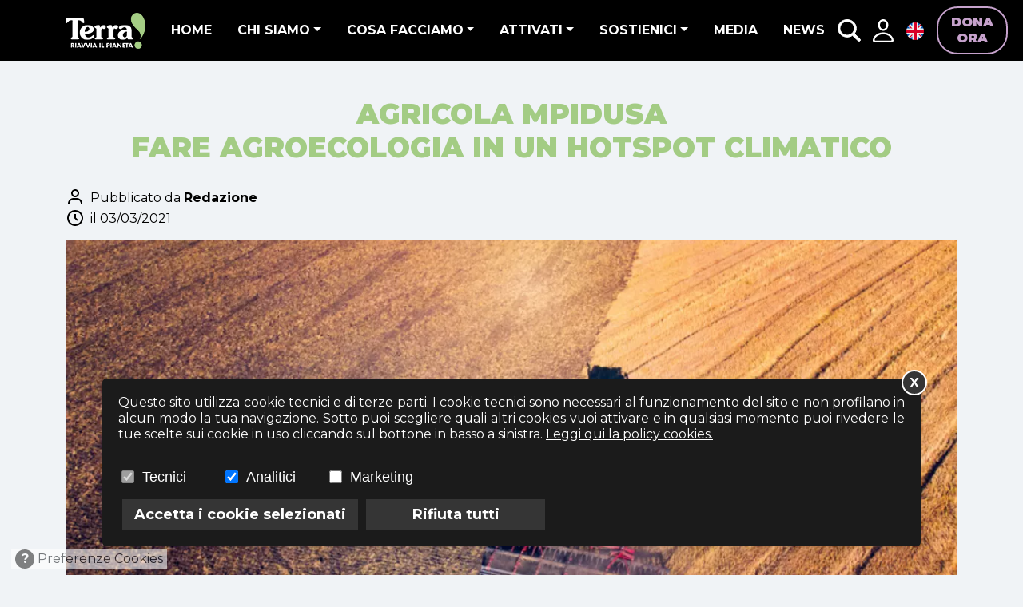

--- FILE ---
content_type: text/html; charset=UTF-8
request_url: https://www.associazioneterra.it/news/agricola-mpidusa-agroecologia-hotspot-climatico
body_size: 12949
content:
<!DOCTYPE html>
<html lang="it">
<head>
<meta charset="UTF-8" />
<script>dataLayer = [];</script>
<script>
    // Define dataLayer and the gtag with consent functions
    // info => https://support.google.com/tagmanager/answer/10718549?hl=it
    //
    window.dataLayer = window.dataLayer || [];
    function gtag(){dataLayer.push(arguments);}

    gtag('consent', 'default', {
        'functionality_storage': 'granted',
        'personalization_storage': 'granted',
        'security_storage': 'granted',  
        'analytics_storage': 'granted',
        'ad_storage': 'denied'
    });
    
	if (document.cookie.indexOf('displayCookieConsent')!=-1) {
		var list = document.cookie.split("; ");
        for (var i=0; i<list.length; i++) {
              var cookie = list[i];
              var  p =cookie.indexOf("=");
              var name = cookie.substring(0,p);
          var value = cookie.substring(p+1);
          if (name=='displayCookieConsent') {
              if (value.indexOf('+analitycs:true')!=-1) {gtag('consent', 'update', {'analytics_storage': 'granted'});} else {gtag('consent', 'update', {'analytics_storage': 'denied'});}
              if (value.indexOf('+marketing:true')!=-1) {gtag('consent', 'update', {'ad_storage': 'granted'});} else {gtag('consent', 'update', {'ad_storage': 'denied'});}
          }
      }
    }
</script>

<!-- Google Tag Manager -->
<script>(function(w,d,s,l,i){w[l]=w[l]||[];w[l].push({'gtm.start':
new Date().getTime(),event:'gtm.js'});var f=d.getElementsByTagName(s)[0],
j=d.createElement(s),dl=l!='dataLayer'?'&l='+l:'';j.async=true;j.src=
'https://www.googletagmanager.com/gtm.js?id='+i+dl;f.parentNode.insertBefore(j,f);
})(window,document,'script','dataLayer','GTM-MZJVN5W');</script>
<!-- End Google Tag Manager -->
<meta name="viewport" content="width=device-width, initial-scale=1.0" />
<meta http-equiv="X-UA-Compatible" content="ie=edge" />
<link rel="stylesheet" href="/assets/css/style.css?ver=ttv03.20222601" />
<link rel="stylesheet" href="/assets/fonts/fa-free-5/css/all.min.css?ver=ttv03.20222601" type="text/css" media="screen" />
<title>Agricola Mpidusa, fare agroecologia in un hotspot climatico</title>
<meta name="description" content="Lampedusa è un’isola dove coltivare è sempre stata un’impresa, per via dei suoli in desertificazione, del forte vento e delle scarse precipitazioni. Ad oggi non c’è quasi nessuno che lavora la terra e la grande maggioranza del cibo viene importata con le navi d" />
<meta name="keywords" content="" />
<meta name="robots" content="index,follow"/>

<meta property="og:image" content="https://cdn.associazioneterra.it/1200x630/media/post/uc97lpe/pac-foto-sito-1024x576.png"/><meta property="og:image:width" content="1200"/><meta property="og:image:height" content="630"/>
<meta property="og:title" content="Agricola Mpidusa, fare agroecologia in un hotspot climatico"/>
<meta property="og:description" content="Lampedusa è un’isola dove coltivare è sempre stata un’impresa, per via dei suoli in desertificazione, del forte vento e delle scarse precipitazioni. Ad oggi non c’è quasi nessuno che lavora la terra e la grande maggioranza del cibo viene importata con le navi d"/>
<meta property="og:url" content="https://www.associazioneterra.it/news/agricola-mpidusa-agroecologia-hotspot-climatico"/>
<meta property="og:site_name" content="Facefood - Associazione Terra!"/>
<meta property="og:type" content="article"/>
    
<!-- SLICK CAROUSEL -->
<link rel="stylesheet" type="text/css" href="//cdn.jsdelivr.net/npm/slick-carousel@1.8.1/slick/slick.min.css" />

<link rel="apple-touch-icon" sizes="57x57" href="/assets/favicon_terra/apple-icon-57x57.png">
<link rel="apple-touch-icon" sizes="60x60" href="/assets/favicon_terra/apple-icon-60x60.png">
<link rel="apple-touch-icon" sizes="72x72" href="/assets/favicon_terra/apple-icon-72x72.png">
<link rel="apple-touch-icon" sizes="76x76" href="/assets/favicon_terra/apple-icon-76x76.png">
<link rel="apple-touch-icon" sizes="114x114" href="/assets/favicon_terra/apple-icon-114x114.png">
<link rel="apple-touch-icon" sizes="120x120" href="/assets/favicon_terra/apple-icon-120x120.png">
<link rel="apple-touch-icon" sizes="144x144" href="/assets/favicon_terra/apple-icon-144x144.png">
<link rel="apple-touch-icon" sizes="152x152" href="/assets/favicon_terra/apple-icon-152x152.png">
<link rel="apple-touch-icon" sizes="180x180" href="/assets/favicon_terra/apple-icon-180x180.png">
<link rel="icon" type="image/png" sizes="192x192"  href="/assets/favicon_terra/android-icon-192x192.png">
<link rel="icon" type="image/png" sizes="32x32" href="/assets/favicon_terra/favicon-32x32.png">
<link rel="icon" type="image/png" sizes="96x96" href="/assets/favicon_terra/favicon-96x96.png">
<link rel="icon" type="image/png" sizes="16x16" href="/assets/favicon_terra/favicon-16x16.png">
<meta name="theme-color" content="#000000">
    
<style>
    #cookies_link {
        cursor:pointer;
        position:fixed;
        bottom:8px;
        left:14px;
        padding:0px 5px 0px 5px;
        display:inline-block;
        -webkit-transition: all 300ms ease;
        -moz-transition: all 300ms ease;
        -ms-transition: all 300ms ease;
        -o-transition: all 300ms ease;
        transition: all 300ms ease;
        background-color:#fff;
        opacity:0.6;
        font-size: 16px;
    }
    #cookies_link:hover {
        opacity:1;
    }
    #cookies_link #cookieChoiceInfoAccept {
        display: inline-block;
        width: 24px;
        height: 24px;
        border-radius: 12px;
        background-color: #353535;
        color: #fff;
        text-align: center;
        font-weight: 700;
        font-size: 16px;    
        float: left;
        margin-right: 4px;
        padding: 0px;
    }
    #cookies_link #cookieChoiceInfoAccept.ok {
        color: #50ff50;
    }
    .img_sx {
        float:left;margin-right:10px;max-width:40%;
    }
    .img_dx {
        float:right;margin-left:10px;max-width:40%;
    }
    .container-small-testo {
        padding-left:200px;
        padding-right:200px;
    }
    
    @media only screen and (min-width: 0px) and  (max-width: 425px) {
        .img_sx {
            float:none;margin-right:0px;width:100%;margin-bottom:10px;max-width:100%;
        }
        .img_dx {
            float:none;margin-left:0px;width:100%;margin-bottom:10px;max-width:100%;
        }
    }
    @media only screen and (min-width: 0px) and  (max-width: 991px) {
        .container-small-testo {
            padding-right: 0px;
            padding-left: 0px;
        }
    }
    .gallery-item {
        -webkit-transition: all 300ms ease;
        -moz-transition: all 300ms ease;
        -ms-transition: all 300ms ease;
        -o-transition: all 300ms ease;
        transition: all 300ms ease;
    }
    .gallery-item:hover {
        opacity:0.8;
    }
    .swipe .slick-prev, .swipe .slick-next {
      font-size: 0;
      line-height: 0;
      position: absolute;
      z-index: 9;
      top: 50%;
      display: block;
      width: 20px;
      height: 20px;
      padding: 0;
      -webkit-transform: translate(0, -50%);
      -ms-transform: translate(0, -50%);
      transform: translate(0, -50%);
      cursor: pointer;
      color: transparent;
      border: none;
      outline: none;
      background: transparent; }

    .swipe .slick-next {
      background: url("/assets/img/arrow-next-purple.svg") no-repeat center center transparent;
      right: -30px; }

    .swipe .slick-prev {
      background: url("/assets/img/arrow-previous-purple.svg") no-repeat center center transparent;
      left: -30px; }
    
    @media only screen and (min-width: 0px) and  (max-width: 425px) {
         .swipe .slick-next {
             right: 10px;
             display:none;
         }
         .swipe .slick-prev {
             display:none;
         }
    }
    
    audio::-webkit-media-controls-panel {
  background-color: #A3CC84;
}
#axerve_lightBox {z-index:9999;}
</style>

<!-- sharethis -->
<script type='text/javascript' src='https://platform-api.sharethis.com/js/sharethis.js#property=5c7d00344c495400114fe564&product=sop' async='async'></script>

<!-- Meta Pixel Code -->
<script>
!function(f,b,e,v,n,t,s)
{if(f.fbq)return;n=f.fbq=function(){n.callMethod?
n.callMethod.apply(n,arguments):n.queue.push(arguments)};
if(!f._fbq)f._fbq=n;n.push=n;n.loaded=!0;n.version='2.0';
n.queue=[];t=b.createElement(e);t.async=!0;
t.src=v;s=b.getElementsByTagName(e)[0];
s.parentNode.insertBefore(t,s)}(window, document,'script',
'https://connect.facebook.net/en_US/fbevents.js');
fbq('init', '512823376461447');
fbq('track', 'PageView');
</script>
<noscript><img height="1" width="1" style="display:none"
src="https://www.facebook.com/tr?id=512823376461447&ev=PageView&noscript=1"
/></noscript>
<!-- End Meta Pixel Code -->
<meta name="facebook-domain-verification" content="tctt432qrfjsxem05pgpcyqsikfcsi" />
</head>
<body style="background-color:rgb(240,243,246);">
<!-- Google Tag Manager (noscript) -->
<noscript><iframe src="https://www.googletagmanager.com/ns.html?id=GTM-MZJVN5W"
height="0" width="0" style="display:none;visibility:hidden"></iframe></noscript>
<!-- End Google Tag Manager (noscript) -->

<script src='/assets/js/cookiechoicesZen.min.js'></script>
<script>
document.addEventListener('DOMContentLoaded', function(event) {setTimeout(function(){cookieChoices.showCookieConsentDialog('Questo sito utilizza cookie tecnici e di terze parti. I cookie tecnici sono necessari al funzionamento del sito e non profilano in alcun modo la tua navigazione. Sotto puoi scegliere quali altri cookies vuoi attivare e in qualsiasi momento puoi rivedere le tue scelte sui cookie in uso cliccando sul bottone in basso a sinistra.','Leggi qui la policy cookies.', '/cookies-policy/','Accetta i cookie selezionati','Rifiuta tutti','Tecnici','Analitici','Marketing');},800);});
</script>
    
<!-- NAVIGAZIONE -->
<nav class="navbar navbar-expand-lg fixed-top navbar-dark bg-black" aria-label="Main navigation">
    <div class="container"> <a class="navbar-brand" href="/"><img src="/assets/img/logo_terra.png" alt="terra"></a>

        <a href="https://www.associazioneterra.it/dona-ora" type="button" class="btn btn-purple-out px-3 py-2 d-block d-sm-none">dona ora</a>
        <!-- <a href="#" class="cart d-block d-sm-none me-3 position-relative" data-bs-toggle="modal" data-bs-target="#cart"><img src="/assets/img/cart.svg" alt="cart"> <span class="position-absolute top-0 start-100 translate-middle badge">1</span></a> -->

            <button class="navbar-toggler p-0 border-0" type="button" data-bs-toggle="offcanvas" aria-label="Toggle navigation"> <span class="navbar-toggler-icon"></span></button>
            <div class="navbar-collapse offcanvas-collapse" id="navbarsExampleDefault">
                <div class="row d-block d-sm-none">
                    <div class="col-md d-flex align-items-center justify-content-between"> <a class="navbar-brand" href="#"><img src="/assets/img/logo_terra.png" alt="terra"></a>
                        <form action="/cerca/" style="display:inline;"><input type="search" name="q" class="form-control search mb-0" placeholder="Cerca" aria-label="Cerca"></form>
                        <a class="user-login" href="/account/"><img src="/assets/img/user.svg" alt="login"></a>
                        <button class="navbar-toggler open p-0 border-0" type="button" data-bs-toggle="offcanvas-open" aria-label="Toggle navigation"> <span class="navbar-toggler-icon"></span> </button>
                    </div>
                </div>
                <ul class="navbar-nav me-auto mb-2 mb-lg-0 text-center">
                    
                            <li class="nav-item mx-2 ">
                                <a class="nav-link"  href="/" target="_self">home</a>
                            </li><li class="nav-item mx-2 dropdown">
                                    <a class="nav-link dropdown-toggle" href="/chi-siamo/" id="dropdown1" data-bs-toggle="dropdown" aria-expanded="false">Chi Siamo</a>
                                        <ul class="dropdown-menu" aria-labelledby="dropdown1"><li><a class="dropdown-item" href="/chi-siamo/" target="_blank">Scopri Terra!</a></li><li><a class="dropdown-item" href="/chi-siamo/vision" target="_self">Vision</a></li><li><a class="dropdown-item" href="/chi-siamo/team" target="_self">Team</a></li><li><a class="dropdown-item" href="/chi-siamo/trasparenza-bilancio" target="_self">Bilancio e trasparenza</a></li><li><a class="dropdown-item" href="/chi-siamo/iscriviti-alla-newsletter" target="_self">Iscriviti alla newsletter</a></li>      </ul>
                                  </li><li class="nav-item mx-2 dropdown">
                                    <a class="nav-link dropdown-toggle" href="/cosa-facciamo/" id="dropdown2" data-bs-toggle="dropdown" aria-expanded="false">Cosa facciamo</a>
                                        <ul class="dropdown-menu" aria-labelledby="dropdown2"><li><a class="dropdown-item" href="/cosa-facciamo/" target="_blank">Il nostro lavoro</a></li><li><a class="dropdown-item" href=" /cosa-facciamo/filiere-e-caporalato " target="_self">Filiere e caporalato</a></li><li><a class="dropdown-item" href="/cosa-facciamo/cambiamenti-climatici " target="_self">Cambiamenti climatici</a></li><li><a class="dropdown-item" href="https://facefood.associazioneterra.it/generazionecibo" target="_self">Generazione Cibo</a></li><li><a class="dropdown-item" href="/oltre-gli-allevamenti-intensivi-la-nostra-proposta-di-legge" target="_self">Allevamenti intensivi</a></li>      </ul>
                                  </li><li class="nav-item mx-2 dropdown">
                                    <a class="nav-link dropdown-toggle" href="/attivati" id="dropdown3" data-bs-toggle="dropdown" aria-expanded="false">Attivati</a>
                                        <ul class="dropdown-menu" aria-labelledby="dropdown3"><li><a class="dropdown-item" href="/attivati" target="_blank">Entra in azione</a></li><li><a class="dropdown-item" href="/attivati/come-diventare-attivista" target="_self">Diventa attivista</a></li><li><a class="dropdown-item" href="/attivati/conosci-informati" target="_self">Informati</a></li><li><a class="dropdown-item" href="/attivati/facefood" target="_self">Facefood</a></li><li><a class="dropdown-item" href="/attivati/attivismo-e-sostegno" target="_self">Dona</a></li><li><a class="dropdown-item" href="/oltrelabuccia" target="_self">Firma ora</a></li>      </ul>
                                  </li><li class="nav-item mx-2 dropdown">
                                    <a class="nav-link dropdown-toggle" href="#" id="dropdown4" data-bs-toggle="dropdown" aria-expanded="false">Sostienici</a>
                                        <ul class="dropdown-menu" aria-labelledby="dropdown4"><li><a class="dropdown-item" href="/sostienici/5x1000" target="_blank">5x1000</a></li><li><a class="dropdown-item" href="/sostienici/benefici-fiscali" target="_blank">Benefici fiscali</a></li><li><a class="dropdown-item" href="https://www.associazioneterra.it/dona-ora" target="_blank">Dona ora</a></li><li><a class="dropdown-item" href="https://www.associazioneterra.it/iscriviti" target="_blank">Tessera Terra!</a></li><li><a class="dropdown-item" href="https://www.associazioneterra.it/rinnova" target="_blank">Rinnova</a></li>      </ul>
                                  </li>
                            <li class="nav-item mx-2 ">
                                <a class="nav-link"  href="/media-pubblicazioni/" target="_self">Media</a>
                            </li>
                            <li class="nav-item mx-2 ">
                                <a class="nav-link"  href="/news/" target="_self">News</a>
                            </li>                            
                    <ul class="d-flex d-sm-none flex-row mt-3 social_icons">
                        <li class="nav-item mx-3"> <a class="nav-link" href="https://www.facebook.com/terra.aps/" target="_blank" rel="noopener"><img src="/assets/img/fb.svg" alt="facebook"></a></li>
                        <li class="nav-item mx-3"> <a class="nav-link" href="https://www.instagram.com/terra_aps/" target="_blank" rel="noopener"><img src="/assets/img/gr.svg" alt="instagram"></a></li>
                        <li class="nav-item mx-3"> <a class="nav-link" href="https://www.youtube.com/channel/UC3FfpDamnVIQA5g9lckw6hg" target="_blank" rel="noopener"><img src="/assets/img/yt.svg" alt="youtube"></a></li>
                        <li class="nav-item mx-3"> <a class="nav-link" href="https://twitter.com/Terra_aps" target="_blank" rel="noopener"><img src="/assets/img/tw.svg" alt="twitter"></a></li>
                    </ul>
                    <a href="/terra-about-us" class="cart d-sm-none mt-5"><img src="/assets/flag-uk.svg" alt="cart"></a>
                </ul>
                <!-- <a href="#" class="cart d-none d-lg-block me-3 position-relative" data-bs-toggle="modal" data-bs-target="#cart"><img src="/assets/img/cart.svg" alt="cart"><span class="position-absolute top-0 start-100 translate-middle badge">1</span></a> -->

                <div class="dropdown search_lg d-none d-lg-block me-3">
                    <button class="btn dropdown-toggle search_box" type="button" id="dropdownMenuButton1" data-bs-toggle="dropdown" aria-expanded="false"></button>
                    <ul class="dropdown-menu" aria-labelledby="dropdownMenuButton1">
                        <li><a class="dropdown-item" href="#"><form action="/cerca/" style="display:inline;"><input type="search" name="q" class="form-control search" placeholder="Cerca" aria-label="Cerca"></a></form></li>
                    </ul>
                </div> <a href="/account/" class="user-login d-none d-lg-block me-3"><img src="/assets/img/user.svg" alt="login"></a>

                <a href="/terra-about-us" class="cart d-none d-lg-block me-3 position-relative"><img src="/assets/flag-uk.svg" alt="cart"></a>
                <a href="https://www.associazioneterra.it/dona-ora" type="button" class="btn btn-purple-out px-3 py-2 d-none d-lg-block">dona ora</a>
            </div>
    </div>
</nav>

<!-- CONTENUTO PAGINA -->    
<div class="container">
    
    <div class="row pt-4">
        <div class="col-12 text-center py-4">
                <h1 class="green text-center" style="font-size: 35px;font-weight: 900;">Agricola Mpidusa <br> Fare agroecologia in un hotspot climatico</h1>
        </div>
        <div class="col-12">
            <p style="margin-bottom:6px;">
                <svg style="float: left;margin-right: 7px;margin-top: -3px;" width="24" height="24" viewBox="0 0 24 24" fill="none" xmlns="http://www.w3.org/2000/svg"><path d="M12 2C11.0111 2 10.0444 2.29324 9.22215 2.84265C8.3999 3.39206 7.75904 4.17295 7.3806 5.08658C7.00216 6.00021 6.90315 7.00555 7.09607 7.97545C7.289 8.94536 7.7652 9.83627 8.46447 10.5355C9.16373 11.2348 10.0546 11.711 11.0245 11.9039C11.9945 12.0969 12.9998 11.9978 13.9134 11.6194C14.827 11.241 15.6079 10.6001 16.1573 9.77785C16.7068 8.95561 17 7.98891 17 7C17 5.67392 16.4732 4.40215 15.5355 3.46447C14.5979 2.52678 13.3261 2 12 2ZM12 10C11.4067 10 10.8266 9.82405 10.3333 9.49441C9.83994 9.16476 9.45542 8.69623 9.22836 8.14805C9.0013 7.59987 8.94189 6.99667 9.05764 6.41473C9.1734 5.83279 9.45912 5.29824 9.87868 4.87868C10.2982 4.45912 10.8328 4.1734 11.4147 4.05764C11.9967 3.94189 12.5999 4.0013 13.1481 4.22836C13.6962 4.45542 14.1648 4.83994 14.4944 5.33329C14.8241 5.82664 15 6.40666 15 7C15 7.79565 14.6839 8.55871 14.1213 9.12132C13.5587 9.68393 12.7956 10 12 10ZM21 21V20C21 18.1435 20.2625 16.363 18.9497 15.0503C17.637 13.7375 15.8565 13 14 13H10C8.14348 13 6.36301 13.7375 5.05025 15.0503C3.7375 16.363 3 18.1435 3 20V21H5V20C5 18.6739 5.52678 17.4021 6.46447 16.4645C7.40215 15.5268 8.67392 15 10 15H14C15.3261 15 16.5979 15.5268 17.5355 16.4645C18.4732 17.4021 19 18.6739 19 20V21H21Z" fill="black"/></svg>
                Pubblicato da <strong>Redazione</strong>
            </p>
            <p> <svg style="float: left;margin-right: 7px;margin-top: -3px;" width="24" height="24" viewBox="0 0 24 24" fill="none" xmlns="http://www.w3.org/2000/svg"><path d="M12 2C6.486 2 2 6.486 2 12C2 17.514 6.486 22 12 22C17.514 22 22 17.514 22 12C22 6.486 17.514 2 12 2ZM12 20C7.589 20 4 16.411 4 12C4 7.589 7.589 4 12 4C16.411 4 20 7.589 20 12C20 16.411 16.411 20 12 20Z" fill="black"/><path d="M13 7H11V12.414L14.293 15.707L15.707 14.293L13 11.586V7Z" fill="black"/></svg>
                il 03/03/2021
            </p>
        </div>
    </div>
    <div class="row pb-4">
        <div class="col-12">
            <img class="rounded" src="https://cdn.associazioneterra.it/1200x0/media/post/uc97lpe/pac-foto-sito-1024x576.png.webp" alt="" title="" style="max-width:100%;width:100%;">
            <div style="margin-top:10px;">
            <!-- ShareThis BEGIN --><div class="sharethis-inline-share-buttons"></div><!-- ShareThis END -->
            </div>
        </div>
    </div>
    
<p class="has-text-align-justify">Lampedusa &egrave; un&rsquo;isola dove coltivare &egrave; sempre stata un&rsquo;impresa, per via dei <strong>suoli in desertificazione</strong>, del forte vento e delle scarse precipitazioni. Ad oggi non c&rsquo;&egrave; quasi nessuno che lavora la terra e <strong>la grande maggioranza del cibo viene importata </strong>con le navi dal "continente".</p>
<p class="has-text-align-justify"><strong><a href="https://www.associazioneterra.it/cosa-facciamo/cambiamenti-climatici/agricola-mpidusa" target="_blank" rel="noopener">Agricola Mpidusa</a></strong> nasce proprio per dimostrare che si pu&ograve; fare qualcosa di diverso, che <strong>anche in tempi di crisi climatica l&rsquo;agricoltura ecologica pu&ograve; fiorire in zone di frontiera</strong>, dare lavoro ai giovani a rischio esodo, favorire l'integrazione sociale di persone con disabilit&agrave; e rifornire le comunit&agrave; locali di <strong>prodotti stagionali e di filiera corta</strong>.</p>
<div class="wp-block-spacer" style="height: 10px;" aria-hidden="true"><br></div>
<h3>Un clima difficile</h3>
<p class="has-text-align-justify">Le premesse non sono semplici: le condizioni meteo-climatiche avverse rappresentano uno scoglio non facile da superare. Come raccontano Tommaso La Mantia, Francesco Sottile (Universit&agrave; di Palermo) e Riccardo Valentini (Universit&agrave; della Tuscia, membro dell'IPCC) in un articolo del 2012 dedicato all'agricoltura nelle piccole isole, <strong>la pioggia a Lampedusa non supera i 400 mm annui</strong>, circa la met&agrave; della media nazionale. Ci sono inverni, come quello del 2009-2010, in cui piove soltanto un giorno durante tutta la stagione.</p>
<p class="has-text-align-justify">Le variet&agrave; vegetali che oggi si trovano sull'isola sono state <strong>selezionate dagli agricoltori nell'arco dei secoli</strong> per resistere a un clima poco amico di chi produce cibo. Sono per lo pi&ugrave; variet&agrave; provenienti da Ustica, dove molti eoliani si erano spostati nell'800 per poi approdare sulle altre isole, tra cui proprio Lampedusa e Linosa. Altre sementi sono arrivate dalla Tunisia, riportate dai pescatori che si spingevano verso quei lidi nelle battute di pesca alle spugne.</p>
<div class="wp-block-spacer" style="height: 10px;" aria-hidden="true"><br></div>
<h3>Agroecologia per la biodiversit&agrave;</h3>
<p class="has-text-align-justify"><strong>Viti, fave, lenticchie, capperi, piselli</strong> e altre variet&agrave; sono state custodite e riprodotte. Oggi fanno parte della fragile biodiversit&agrave; agricola lampedusana, un patrimonio che con il nostro progetto vogliamo contribuire a valorizzare. Il rischio, altrimenti, &egrave; di perdere questo autentico tesoro, che racconta storie di migrazioni e tentativi eroici di sconfiggere la siccit&agrave;, per sostentare la comunit&agrave; di un'isola tra le pi&ugrave; belle del mondo.</p>
<p class="has-text-align-justify">Ma quella di Lampedusa, cos&igrave; come in gran parte delle piccole isole, &egrave; <strong>un'agricoltura che ha bisogno di aiuto</strong>. Da sola fatica a riprendersi, dopo essere stata quasi abbandonata in favore di attivit&agrave; pi&ugrave; redditizie come la pesca e il turismo. Tuttavia, &egrave; molto difficile raccogliere i contributi europei della PAC, a causa delle piccole superfici coltivate - <strong>la Politica agricola comune premia da sempre le grandi imprese</strong> - e della burocrazia, che rappresenta un ostacolo per agricoltori ormai nella terza et&agrave;. A tutto questo va aggiunta la difficolt&agrave; di dover <strong>lottare contro il cambiamento climatico</strong>, che inasprisce condizioni di base gi&agrave; avverse. Il Mediterraneo infatti, come racconta il rapporto 2020 del CMCC, &egrave; uno degli <strong><em>hot spot</em> </strong>globali in cui gli effetti dell'aumento delle temperature sono pi&ugrave; evidenti.</p>
<p class="has-text-align-justify">Ma davvero l'unico destino di queste aree fragili &egrave; lo spopolamento? <strong>Il nostro progetto &egrave; una scommessa fatta per tracciare i contorni di un altro futuro possibile, un futuro in cui l'agricoltura locale pu&ograve; alimentare la comunit&agrave; in cui si insedia, garantendo allo stesso tempo dignit&agrave; e reddito a chi lavora la terra</strong>. Anche in un <em>hot spot</em> climatico.</p>
<div class="wp-block-spacer" style="height: 10px;" aria-hidden="true"><br></div>
<h3>Il coraggio e la memoria</h3>
<p class="has-text-align-justify">Con il sostegno della <strong>Fondazione Con il Sud</strong> e di <strong>Open Society Foundations</strong> &egrave; stato possibile muovere il primo passo, fondando la cooperativa agricola sociale di comunit&agrave; Agricola Mpidusa. Un passo fatto insieme a noi da un gruppo di soci coraggiosi e tenaci, fra cui la famiglia Tonnicchi-Bonfilio che ha messo a disposizione oltre un ettaro di terra appartenuto a <strong>Pasquale, uno degli ultimi agricoltori isolani</strong>. Le sue figlie, Annamaria e Angela, guardano a questo progetto con la speranza di chi vuole conservare la cultura e la memoria di un luogo e di un uomo.</p>
<p class="has-text-align-justify">Qui <strong>coltiviamo nel rispetto delle stagioni</strong> e dei tempi di ogni ciclo colturale, seguendo <strong>rotazioni</strong> che permettono al suolo di rigenerarsi e non affaticarsi, favorendo lo <strong>stoccaggio di carbonio</strong> e l'apporto di nutrienti. Utilizziamo una <strong>irrigazione ad ala gocciolante</strong> per risparmiare una risorsa preziosa quanto scarsa, l'acqua. Alimentiamo la nostra <strong>compostiera di comunit&agrave;</strong> con gli scarti alimentari, creando nuovo fertilizzante naturale per gli orti. <strong>Conserviamo sementi antiche e locali</strong> nel nostro semenzaio, per evitare una perdita di biodiversit&agrave; che sarebbe anche la cancellazione di un pezzo di storia agricola dell'isola. <strong>Produciamo a Lampedusa, per Lampedusa</strong>, in una idea di filiera corta e di servizio al territorio, per rafforzare la sua sicurezza e sovranit&agrave; alimentare.</p>
<div class="wp-block-spacer" style="height: 10px;" aria-hidden="true"><br></div>
<h3>Messaggi dalla frontiera d'Europa</h3>
<p class="has-text-align-justify">Agricola Mpidusa ha quindi qualcosa di speciale, come del resto i precedenti progetti che abbiamo condotto sull'isola, a partire da <a href="https://www.associazioneterra.it/news/assegnati-i-primi-orti-comunitari-di-lampedusa" target="_blank" rel="noopener"><strong>P'Orto di Lampedusa</strong></a>: unisce ecologia e dimensione sociale, teoria e pratica, <strong>facendo dell'agricoltura un atto "politico" di resistenza alla crisi climatica</strong>, per dare un segnale dalla frontiera d'Europa alle istituzioni nazionali e comunitarie, da anni immobili sul fronte della sfida pi&ugrave; importante di sempre.</p>
<p class="has-text-align-justify"><strong>Pensate a tutto questo quando assaggerete i frutti dell'Agricola Mpidusa</strong>. Pensate che insieme, agricoltori e comunit&agrave;, produttori e consumatori, possiamo scrivere una storia diversa. Per Lampedusa e non solo.</p>
<p class="has-text-align-justify"><br></p>
<h3 class="has-text-align-justify"><div style="clear:both;"></div><hr/></h3>
<h3 class="has-text-align-justify">News</h3>
<p>
                        <div class="swipe" style="margin-left: -5px;">
                                <div class="news_card" style="">
                                    <a href="https://www.associazioneterra.it/news/agricola-mpidusa-festeggia-unalleanza-fra-agricoltura-e-commercio-locale">
                                    <div class="nc_over"></div>
                                    <img src="https://cdn.associazioneterra.it/260x158/media/post/ape9f8q/terra-news-agricola-mpidusa.jpg.webp" alt="Agricola Mpidusa festeggia un'alleanza fra agricoltura e commercio locale" style="max-width:100%;">
                                    <span style="align-items: end;">
                                        <h3 style="font-size: 16px;font-weight: 600;">Agricola Mpidusa festeggia un'alleanza fra agricoltura e commercio locale</h3>
                                        <label>
                                            <input onchange="_wishlist_add('#wl53f33f6eb0632e28d8c949d6850151fe', 'https://www.associazioneterra.it//news/agricola-mpidusa-festeggia-unalleanza-fra-agricoltura-e-commercio-locale', 'wl53f33f6eb0632e28d8c949d6850151fe', function(){});" id="wl53f33f6eb0632e28d8c949d6850151fe" class="heart" type="checkbox">
                                            <img style="vertical-align: baseline;" src="/assets/img/heart_news.svg" class="like" alt="heart">
                                        </label>
                                    </span>
                                    </a>
                                </div>
                            
                                <div class="news_card" style="">
                                    <a href="https://www.associazioneterra.it/news/agricola-mpidusa-collabora-con-life-desert-adapt">
                                    <div class="nc_over"></div>
                                    <img src="https://cdn.associazioneterra.it/260x158/media/post/heb89ab/terra-news-lampedusa-2022.jpg.webp" alt="Agricola Mpidusa collabora con Life Desert-Adapt per la biodiversità e la lotta al cambiamento clim" style="max-width:100%;">
                                    <span style="align-items: end;">
                                        <h3 style="font-size: 16px;font-weight: 600;">Agricola Mpidusa collabora con Life Desert-Adapt per la biodiversità e la lotta al cambiamento clim</h3>
                                        <label>
                                            <input onchange="_wishlist_add('#wl1168f91cdb6ae7152edaafc8b1de9632', 'https://www.associazioneterra.it//news/agricola-mpidusa-collabora-con-life-desert-adapt', 'wl1168f91cdb6ae7152edaafc8b1de9632', function(){});" id="wl1168f91cdb6ae7152edaafc8b1de9632" class="heart" type="checkbox">
                                            <img style="vertical-align: baseline;" src="/assets/img/heart_news.svg" class="like" alt="heart">
                                        </label>
                                    </span>
                                    </a>
                                </div>
                            
                                <div class="news_card" style="">
                                    <a href="https://www.associazioneterra.it/news/formazione-lampedusa">
                                    <div class="nc_over"></div>
                                    <img src="https://cdn.associazioneterra.it/260x158/media/post/vp4llqs/terra-news-formazione-agroecologia.jpg.webp" alt="Corso di formazione in agroecologia a Lampedusa: iscriviti!" style="max-width:100%;">
                                    <span style="align-items: end;">
                                        <h3 style="font-size: 16px;font-weight: 600;">Corso di formazione in agroecologia a Lampedusa: iscriviti!</h3>
                                        <label>
                                            <input onchange="_wishlist_add('#wl57e5948cbace96db58eff907627eb067', 'https://www.associazioneterra.it//news/formazione-lampedusa', 'wl57e5948cbace96db58eff907627eb067', function(){});" id="wl57e5948cbace96db58eff907627eb067" class="heart" type="checkbox">
                                            <img style="vertical-align: baseline;" src="/assets/img/heart_news.svg" class="like" alt="heart">
                                        </label>
                                    </span>
                                    </a>
                                </div>
                            
                                <div class="news_card" style="">
                                    <a href="https://www.associazioneterra.it/news/vandalizzati-i-nostri-orti-a-lampedusa-aiutaci-a-ricostruire">
                                    <div class="nc_over"></div>
                                    <img src="https://cdn.associazioneterra.it/260x158/media/post/g8epagr/grafica-landing-incendio-2-1024x410.png.webp" alt="Vandalizzati i nostri orti a Lampedusa: aiutaci a ricostruire!" style="max-width:100%;">
                                    <span style="align-items: end;">
                                        <h3 style="font-size: 16px;font-weight: 600;">Vandalizzati i nostri orti a Lampedusa: aiutaci a ricostruire!</h3>
                                        <label>
                                            <input onchange="_wishlist_add('#wl7ed522b41bea0ffa69da7da42a4a2c94', 'https://www.associazioneterra.it//news/vandalizzati-i-nostri-orti-a-lampedusa-aiutaci-a-ricostruire', 'wl7ed522b41bea0ffa69da7da42a4a2c94', function(){});" id="wl7ed522b41bea0ffa69da7da42a4a2c94" class="heart" type="checkbox">
                                            <img style="vertical-align: baseline;" src="/assets/img/heart_news.svg" class="like" alt="heart">
                                        </label>
                                    </span>
                                    </a>
                                </div>
                            
                                <div class="news_card" style="">
                                    <a href="https://www.associazioneterra.it/news/lampedusa-sovescio">
                                    <div class="nc_over"></div>
                                    <img src="https://cdn.associazioneterra.it/260x158/media/post/7cc4dh5/agricola-mpidusa-sovescio.jpeg.webp" alt="A Lampedusa nutriamo il suolo con il sovescio" style="max-width:100%;">
                                    <span style="align-items: end;">
                                        <h3 style="font-size: 16px;font-weight: 600;">A Lampedusa nutriamo il suolo con il sovescio</h3>
                                        <label>
                                            <input onchange="_wishlist_add('#wla864038cb9e55d4312777ffc2eecab3e', 'https://www.associazioneterra.it//news/lampedusa-sovescio', 'wla864038cb9e55d4312777ffc2eecab3e', function(){});" id="wla864038cb9e55d4312777ffc2eecab3e" class="heart" type="checkbox">
                                            <img style="vertical-align: baseline;" src="/assets/img/heart_news.svg" class="like" alt="heart">
                                        </label>
                                    </span>
                                    </a>
                                </div>
                            
                                <div class="news_card" style="">
                                    <a href="https://www.associazioneterra.it/news/agricola-mpidusa-agroecologia-hotspot-climatico">
                                    <div class="nc_over"></div>
                                    <img src="https://cdn.associazioneterra.it/260x158/media/post/uc97lpe/pac-foto-sito-1024x576.png.webp" alt="Agricola Mpidusa <br> Fare agroecologia in un hotspot climatico" style="max-width:100%;">
                                    <span style="align-items: end;">
                                        <h3 style="font-size: 16px;font-weight: 600;">Agricola Mpidusa <br> Fare agroecologia in un hotspot climatico</h3>
                                        <label>
                                            <input onchange="_wishlist_add('#wld197c9b43bf3871ac7fa393ca245ef4f', 'https://www.associazioneterra.it//news/agricola-mpidusa-agroecologia-hotspot-climatico', 'wld197c9b43bf3871ac7fa393ca245ef4f', function(){});" id="wld197c9b43bf3871ac7fa393ca245ef4f" class="heart" type="checkbox">
                                            <img style="vertical-align: baseline;" src="/assets/img/heart_news.svg" class="like" alt="heart">
                                        </label>
                                    </span>
                                    </a>
                                </div>
                            
                                <div class="news_card" style="">
                                    <a href="https://www.associazioneterra.it/news/nasce-agricola-mpidusa-cooperativa-di-comunita-lampedusa">
                                    <div class="nc_over"></div>
                                    <img src="https://cdn.associazioneterra.it/260x158/media/post/fv97r8s/firma-lampe-20-e1583859183856-1024x602.jpg.webp" alt="È nata Agricola Mpidusa, la prima cooperativa di comunità a Lampedusa" style="max-width:100%;">
                                    <span style="align-items: end;">
                                        <h3 style="font-size: 16px;font-weight: 600;">È nata Agricola Mpidusa, la prima cooperativa di comunità a Lampedusa</h3>
                                        <label>
                                            <input onchange="_wishlist_add('#wl9fee6d89cb7fa85ea905c127a6ab0870', 'https://www.associazioneterra.it//news/nasce-agricola-mpidusa-cooperativa-di-comunita-lampedusa', 'wl9fee6d89cb7fa85ea905c127a6ab0870', function(){});" id="wl9fee6d89cb7fa85ea905c127a6ab0870" class="heart" type="checkbox">
                                            <img style="vertical-align: baseline;" src="/assets/img/heart_news.svg" class="like" alt="heart">
                                        </label>
                                    </span>
                                    </a>
                                </div>
                            
                                <div class="news_card" style="">
                                    <a href="https://www.associazioneterra.it/news/cambiamenti-climatici/-porto-lampedusa-primo-compleanno">
                                    <div class="nc_over"></div>
                                    <img src="https://cdn.associazioneterra.it/260x158/media/post/plsa9t8/lampedusa-primo-anno.png.webp" alt="P'orto di Lampedusa - il primo compleanno" style="max-width:100%;">
                                    <span style="align-items: end;">
                                        <h3 style="font-size: 16px;font-weight: 600;">P'orto di Lampedusa - il primo compleanno</h3>
                                        <label>
                                            <input onchange="_wishlist_add('#wlf10b3317f5733382796b36cdf7d2341e', 'https://www.associazioneterra.it//news/cambiamenti-climatici/-porto-lampedusa-primo-compleanno', 'wlf10b3317f5733382796b36cdf7d2341e', function(){});" id="wlf10b3317f5733382796b36cdf7d2341e" class="heart" type="checkbox">
                                            <img style="vertical-align: baseline;" src="/assets/img/heart_news.svg" class="like" alt="heart">
                                        </label>
                                    </span>
                                    </a>
                                </div>
                            
                                <div class="news_card" style="">
                                    <a href="https://www.associazioneterra.it/news/il-racconto-del-primo-terracamp">
                                    <div class="nc_over"></div>
                                    <img src="https://cdn.associazioneterra.it/260x158/media/post/9sev9zz/foto-slider-3.jpg.webp" alt="Il racconto del primo Terra!Camp" style="max-width:100%;">
                                    <span style="align-items: end;">
                                        <h3 style="font-size: 16px;font-weight: 600;">Il racconto del primo Terra!Camp</h3>
                                        <label>
                                            <input onchange="_wishlist_add('#wl1b9e6a1625ff27c0d7c14f1252fddcab', 'https://www.associazioneterra.it//news/il-racconto-del-primo-terracamp', 'wl1b9e6a1625ff27c0d7c14f1252fddcab', function(){});" id="wl1b9e6a1625ff27c0d7c14f1252fddcab" class="heart" type="checkbox">
                                            <img style="vertical-align: baseline;" src="/assets/img/heart_news.svg" class="like" alt="heart">
                                        </label>
                                    </span>
                                    </a>
                                </div>
                            </div></p>
</div>
    
<!-- FOOTER -->

    <footer class="footer mx-auto py-5 text-center" style="margin-top: -16px;">
        <div class="container">
            
            <div class="row mb-5">
                <div class="col-md-8 offset-md-2">
                     <h2 class="mb-5"><span class="green"> ISCRIVITI ALLA NOSTRA NEWSLETTER</span></h2>

                </div>
                <div class="col-md-8 offset-md-2">
            <div class="">
            <form onsubmit="_send_fd_df8833221b79205();return false;" id="df8833221b79205" class="form zen-dinamic-form row">
                    <div class="  col-12 col-xl-5 pe-xl-0 mb-3">
                        <input required type="text" class="form-control mx-auto" id="input_df_1_df8833221b79205" placeholder="nome/cognome" style="background-image: none;max-width:450px;">
                    </div>
                
                    <div class="  col-12 col-xl-7 mb-3">
                        
										<style>
											@media only screen and (min-width: 769px) {
												.cta_submit_newsletter {
													float: right;padding: 16px;position: absolute;margin-top: -77px;margin-left: 160px;
												}
											}
										</style>
										<input required type="email" class="form-control mx-auto" id="input_df_2_df8833221b79205" placeholder="Inserisci mail" style="background-image: none;">
										<button style="" id="submit_df8833221b79205" type="submit" class="btn btn-green cta-submit-form cta_submit_newsletter ">iscriviti</button>
										
                    </div>
                
                <div class="form-check col-12 mb-3 text-white">
                    <input value="1" type="checkbox" id="disclaimer_df8833221b79205">
                    <label for="disclaimer_df8833221b79205" class="form-check-label">Ho letto  la <a href="/privacy/">l'informativa privacy</a> relativa all'iscrizione alla newsletter e acconsento al trattamento dei dati ai sensi dell’art. 13 del Regolamento Europeo UE 2016/679 quali ad esempio: invio di materiale informativo e promozionale riguardante l’Associazione Terra!</label>
                </div>
            
                <div class="col-12 mb-3">
                    <script src='https://www.google.com/recaptcha/api.js?hl=^lang^'></script>
                    <div class="g-recaptcha" data-sitekey="6LceoaweAAAAALSbUjEF9sUcuxkszoZDdTdRwxvU"></div>           
                </div>
                </form></div>
            <script>
                function _send_fd_df8833221b79205() {
                    var id_bottone = '#submit_df8833221b79205';
                    var btnpre = 'iscriviti';
                    $(id_bottone).html(btnpre+'...');
                    $(id_bottone).attr('type','button');
                    
                    if (!$('#disclaimer_df8833221b79205').is(':checked')) {
                        alert('Per inviare la richiesta è necessario confermare di aver letto il disclaimer sulla privacy policy.');
                        $(id_bottone).html(btnpre);
                        $(id_bottone).attr('type','submit');
                    } else {
                        $.ajax({
                                type: "POST",
                                url: '/assets/forms/send.php',
                                data: {
                                campo1: $('#input_df_1_df8833221b79205').val(), campo2: $('#input_df_2_df8833221b79205').val(), 
                                captcha: $('#g-recaptcha-response').val(),
                                lang: '^lang^',
                                id_form: 5
                                },
                                dataType: "text",
                                success: function(data) {
                                        var r=JSON.parse(data);
                                        if (r['error']) {
                                            // CODICE ERRORE
                                            $(id_bottone).html(r['error']);
                                            setTimeout(function() {
                                                $(id_bottone).html(btnpre);
                                                $(id_bottone).attr('type','submit');
                                            },2000);
                                        } else{
                                            if (r['success']) {
                                                // CODICE SUCCESS
                                                $(id_bottone).html(r['success']);
                                                setTimeout(function() {
                                                    $(id_bottone).html(btnpre);
                                                    $(id_bottone).attr('type','submit');
                                                    // reset campi
                                                    $('#df8833221b79205').trigger("reset");
                                                },2000);
                                                if (typeof dataLayer != 'undefined') {
                                                    dataLayer.push({"event":"submit-form-dinamico-5"})
                                                }
                                            }
                                        }               
                                },
                                error: function() {
                                    setTimeout(function() {
                                        $(id_bottone).html(btnpre);
                                        $(id_bottone).attr('type','submit');
                                    },2000);
                                }
                        });
                    }
                    
                    return true;
                }
            </script>
            
                    <!--
                    <input type="email" class="form-control mx-auto" id="" placeholder="Inserisci mail">
                    -->
                </div>
            </div>
                
        
        
            <div class="row">
                <div class="col-md-4 order-2">
                    <a class="d-flex justify-content-center justify-content-md-start mb-5 mb-md-0" href="/"><img src="/assets/img/logo_terra.png" alt="Terra!">
                    </a>
                </div>
                <div class="col-md-4 text-center order-3">
                    <address class="white mb-5 mb-md-0">
                        (+39) 06 69352313 - Via Arezzo n. 18 - 00161- Roma - Italia<br>
                        <a class="green" href="tel:"></a><br>
                        <a class="green" href="mailto:info@associazioneterra.it">info@associazioneterra.it</a><br>
                        CF: 97502710581
                    </address>
                </div>
                <div class="col-md-4 order-1 order-md-3">
                    <h4 class="d-block d-sm-none mb-4 white">SEGUICI SUI SOCIAL</h4>
                    <ul class="d-flex flex-row align-items-center justify-content-center justify-content-md-end social_icons mb-5">
                        <li class="nav-item"> <a class="nav-link" href="https://www.facebook.com/terra.aps/" target="_blank" rel="noopener"><img src="/assets/img/fb.svg" alt="facebook"></a></li>
                        <li class="nav-item"> <a class="nav-link" href="https://www.instagram.com/terra_aps/" target="_blank" rel="noopener"><img src="/assets/img/gr.svg" alt="instagram"></a></li>
                        <li class="nav-item"> <a class="nav-link" href="https://www.youtube.com/channel/UC3FfpDamnVIQA5g9lckw6hg" target="_blank" rel="noopener"><img src="/assets/img/yt.svg" alt="youtube"></a></li>
                        <li class="nav-item"> <a class="nav-link" href="https://twitter.com/Terra_aps" target="_blank" rel="noopener"><img src="/assets/img/tw.svg" alt="twitter"></a></li>
                    </ul>
                </div>
            </div>
            <div class="row">
                <div class="col-md-4 offset-md-4 mt-4">
                    <ul class="d-flex flex-row align-items-center justify-content-center">
                        <li><a class="white" href="#">Termini</a></li>
                        <li class="mx-5"><a class="white" href="/privacy/">Privacy</a></li>
                        <li><a class="white" href="/cookies-policy/">Cookies</a></li>
                    </ul>
                </div>
            </div>
            <div class="row">
                <div class="col-md-4 offset-md-4 mt-4">
                    <p class="white text-center">Powered by <a class="green" href="https://www.labodi.srl" rel="noopener" target="_blank" title="Web Agency Labodi">Labodi S.r.l.</a></p>
                </div>
            </div>
        </div>
    </footer>
    

<!-- SCRIPTS -->    
<script src="https://code.jquery.com/jquery-3.6.0.min.js" integrity="sha256-/xUj+3OJU5yExlq6GSYGSHk7tPXikynS7ogEvDej/m4=" crossorigin="anonymous"></script>
<script src="https://cdn.jsdelivr.net/npm/bootstrap@5.1.3/dist/js/bootstrap.bundle.min.js" integrity="sha384-ka7Sk0Gln4gmtz2MlQnikT1wXgYsOg+OMhuP+IlRH9sENBO0LRn5q+8nbTov4+1p" crossorigin="anonymous"></script>
<script type="text/javascript" src="//cdn.jsdelivr.net/npm/slick-carousel@1.8.1/slick/slick.min.js"></script>
<script src="/assets/js/all.js?ver=ttv03.20222601"></script>
<script src="/assets/js/eventi.js?ver=ttv03.20222601"></script>    
<script src="/assets/js/zengine.js?ver=ttv03.20222601"></script>
<script src="/assets/js/wishlist.js?ver=ttv03.20222601"></script>
    
<!-- lightgallery -->
<link rel="stylesheet" type="text/css" href="/assets/lightgallery/css/lightgallery.min.css?ver=ttv03.20222601">
<script src="/assets/lightgallery/js/lightgallery.js?ver=ttv03.20222601"></script>
<script src="/assets/lightgallery/modules/lg-thumbnail.min.js?ver=ttv03.20222601"></script>
<script src="/assets/lightgallery/modules/lg-fullscreen.min.js?ver=ttv03.20222601"></script>
<script src="/assets/lightgallery/modules/lg-zoom.min.js?ver=ttv03.20222601"></script>    

<!-- cookies -->
<a id="cookies_link" onclick="showAgainCookiesConsent()" style="">
<span id="cookieChoiceInfoAccept">?</span>
Preferenze Cookies
</a>

<script>
setTimeout(function(){ $.ajax({type: "POST", url: "/api/open/view/", data: {location: window.location.pathname}, success: function(data) {} }); },(10*1000));
setCookie('valuta', 'eur', '365', '/', '', '');
</script>

<script>
    
    function _fix_altezza() { 
        if (typeof jQuery == "undefined") {
            setTimeout(function(){_fix_altezza();},300);
        } else {
            
            let max=0;
            let altezza=0;
            $(".docenti_card_fix").each(function() {
                if ($(this).height()>max) {
                  max=$(this).height();
                }
                console.log($(this).width());
                $(".docenti_card_fix a.toggle").css("position","absolute");
                $(".docenti_card_fix a.toggle").css("bottom","36px");
                $(".docenti_card_fix a.toggle").css("width",$(this).width()+"px");
            });

            $(".docenti_card_fix").css("min-height",max+20+"px");
        }
    }
	_fix_altezza();
    
</script>    
<script async defer src="https://connect.facebook.net/en_US/sdk.js"></script>    
<script async defer src="/assets/js/facebook.js.php"></script>
<!-- 
+-------------------------------------+
| Developed by https://www.labodi.srl |
| Powered by Zengine (zenworks.it)    |
| * another way to think the Web *    |
+-------------------------------------+  
-->    
</body>
</html>

--- FILE ---
content_type: text/html; charset=utf-8
request_url: https://www.google.com/recaptcha/api2/anchor?ar=1&k=6LceoaweAAAAALSbUjEF9sUcuxkszoZDdTdRwxvU&co=aHR0cHM6Ly93d3cuYXNzb2NpYXppb25ldGVycmEuaXQ6NDQz&hl=en&v=9TiwnJFHeuIw_s0wSd3fiKfN&size=normal&anchor-ms=20000&execute-ms=30000&cb=uzkv1gtpzowa
body_size: 48904
content:
<!DOCTYPE HTML><html dir="ltr" lang="en"><head><meta http-equiv="Content-Type" content="text/html; charset=UTF-8">
<meta http-equiv="X-UA-Compatible" content="IE=edge">
<title>reCAPTCHA</title>
<style type="text/css">
/* cyrillic-ext */
@font-face {
  font-family: 'Roboto';
  font-style: normal;
  font-weight: 400;
  font-stretch: 100%;
  src: url(//fonts.gstatic.com/s/roboto/v48/KFO7CnqEu92Fr1ME7kSn66aGLdTylUAMa3GUBHMdazTgWw.woff2) format('woff2');
  unicode-range: U+0460-052F, U+1C80-1C8A, U+20B4, U+2DE0-2DFF, U+A640-A69F, U+FE2E-FE2F;
}
/* cyrillic */
@font-face {
  font-family: 'Roboto';
  font-style: normal;
  font-weight: 400;
  font-stretch: 100%;
  src: url(//fonts.gstatic.com/s/roboto/v48/KFO7CnqEu92Fr1ME7kSn66aGLdTylUAMa3iUBHMdazTgWw.woff2) format('woff2');
  unicode-range: U+0301, U+0400-045F, U+0490-0491, U+04B0-04B1, U+2116;
}
/* greek-ext */
@font-face {
  font-family: 'Roboto';
  font-style: normal;
  font-weight: 400;
  font-stretch: 100%;
  src: url(//fonts.gstatic.com/s/roboto/v48/KFO7CnqEu92Fr1ME7kSn66aGLdTylUAMa3CUBHMdazTgWw.woff2) format('woff2');
  unicode-range: U+1F00-1FFF;
}
/* greek */
@font-face {
  font-family: 'Roboto';
  font-style: normal;
  font-weight: 400;
  font-stretch: 100%;
  src: url(//fonts.gstatic.com/s/roboto/v48/KFO7CnqEu92Fr1ME7kSn66aGLdTylUAMa3-UBHMdazTgWw.woff2) format('woff2');
  unicode-range: U+0370-0377, U+037A-037F, U+0384-038A, U+038C, U+038E-03A1, U+03A3-03FF;
}
/* math */
@font-face {
  font-family: 'Roboto';
  font-style: normal;
  font-weight: 400;
  font-stretch: 100%;
  src: url(//fonts.gstatic.com/s/roboto/v48/KFO7CnqEu92Fr1ME7kSn66aGLdTylUAMawCUBHMdazTgWw.woff2) format('woff2');
  unicode-range: U+0302-0303, U+0305, U+0307-0308, U+0310, U+0312, U+0315, U+031A, U+0326-0327, U+032C, U+032F-0330, U+0332-0333, U+0338, U+033A, U+0346, U+034D, U+0391-03A1, U+03A3-03A9, U+03B1-03C9, U+03D1, U+03D5-03D6, U+03F0-03F1, U+03F4-03F5, U+2016-2017, U+2034-2038, U+203C, U+2040, U+2043, U+2047, U+2050, U+2057, U+205F, U+2070-2071, U+2074-208E, U+2090-209C, U+20D0-20DC, U+20E1, U+20E5-20EF, U+2100-2112, U+2114-2115, U+2117-2121, U+2123-214F, U+2190, U+2192, U+2194-21AE, U+21B0-21E5, U+21F1-21F2, U+21F4-2211, U+2213-2214, U+2216-22FF, U+2308-230B, U+2310, U+2319, U+231C-2321, U+2336-237A, U+237C, U+2395, U+239B-23B7, U+23D0, U+23DC-23E1, U+2474-2475, U+25AF, U+25B3, U+25B7, U+25BD, U+25C1, U+25CA, U+25CC, U+25FB, U+266D-266F, U+27C0-27FF, U+2900-2AFF, U+2B0E-2B11, U+2B30-2B4C, U+2BFE, U+3030, U+FF5B, U+FF5D, U+1D400-1D7FF, U+1EE00-1EEFF;
}
/* symbols */
@font-face {
  font-family: 'Roboto';
  font-style: normal;
  font-weight: 400;
  font-stretch: 100%;
  src: url(//fonts.gstatic.com/s/roboto/v48/KFO7CnqEu92Fr1ME7kSn66aGLdTylUAMaxKUBHMdazTgWw.woff2) format('woff2');
  unicode-range: U+0001-000C, U+000E-001F, U+007F-009F, U+20DD-20E0, U+20E2-20E4, U+2150-218F, U+2190, U+2192, U+2194-2199, U+21AF, U+21E6-21F0, U+21F3, U+2218-2219, U+2299, U+22C4-22C6, U+2300-243F, U+2440-244A, U+2460-24FF, U+25A0-27BF, U+2800-28FF, U+2921-2922, U+2981, U+29BF, U+29EB, U+2B00-2BFF, U+4DC0-4DFF, U+FFF9-FFFB, U+10140-1018E, U+10190-1019C, U+101A0, U+101D0-101FD, U+102E0-102FB, U+10E60-10E7E, U+1D2C0-1D2D3, U+1D2E0-1D37F, U+1F000-1F0FF, U+1F100-1F1AD, U+1F1E6-1F1FF, U+1F30D-1F30F, U+1F315, U+1F31C, U+1F31E, U+1F320-1F32C, U+1F336, U+1F378, U+1F37D, U+1F382, U+1F393-1F39F, U+1F3A7-1F3A8, U+1F3AC-1F3AF, U+1F3C2, U+1F3C4-1F3C6, U+1F3CA-1F3CE, U+1F3D4-1F3E0, U+1F3ED, U+1F3F1-1F3F3, U+1F3F5-1F3F7, U+1F408, U+1F415, U+1F41F, U+1F426, U+1F43F, U+1F441-1F442, U+1F444, U+1F446-1F449, U+1F44C-1F44E, U+1F453, U+1F46A, U+1F47D, U+1F4A3, U+1F4B0, U+1F4B3, U+1F4B9, U+1F4BB, U+1F4BF, U+1F4C8-1F4CB, U+1F4D6, U+1F4DA, U+1F4DF, U+1F4E3-1F4E6, U+1F4EA-1F4ED, U+1F4F7, U+1F4F9-1F4FB, U+1F4FD-1F4FE, U+1F503, U+1F507-1F50B, U+1F50D, U+1F512-1F513, U+1F53E-1F54A, U+1F54F-1F5FA, U+1F610, U+1F650-1F67F, U+1F687, U+1F68D, U+1F691, U+1F694, U+1F698, U+1F6AD, U+1F6B2, U+1F6B9-1F6BA, U+1F6BC, U+1F6C6-1F6CF, U+1F6D3-1F6D7, U+1F6E0-1F6EA, U+1F6F0-1F6F3, U+1F6F7-1F6FC, U+1F700-1F7FF, U+1F800-1F80B, U+1F810-1F847, U+1F850-1F859, U+1F860-1F887, U+1F890-1F8AD, U+1F8B0-1F8BB, U+1F8C0-1F8C1, U+1F900-1F90B, U+1F93B, U+1F946, U+1F984, U+1F996, U+1F9E9, U+1FA00-1FA6F, U+1FA70-1FA7C, U+1FA80-1FA89, U+1FA8F-1FAC6, U+1FACE-1FADC, U+1FADF-1FAE9, U+1FAF0-1FAF8, U+1FB00-1FBFF;
}
/* vietnamese */
@font-face {
  font-family: 'Roboto';
  font-style: normal;
  font-weight: 400;
  font-stretch: 100%;
  src: url(//fonts.gstatic.com/s/roboto/v48/KFO7CnqEu92Fr1ME7kSn66aGLdTylUAMa3OUBHMdazTgWw.woff2) format('woff2');
  unicode-range: U+0102-0103, U+0110-0111, U+0128-0129, U+0168-0169, U+01A0-01A1, U+01AF-01B0, U+0300-0301, U+0303-0304, U+0308-0309, U+0323, U+0329, U+1EA0-1EF9, U+20AB;
}
/* latin-ext */
@font-face {
  font-family: 'Roboto';
  font-style: normal;
  font-weight: 400;
  font-stretch: 100%;
  src: url(//fonts.gstatic.com/s/roboto/v48/KFO7CnqEu92Fr1ME7kSn66aGLdTylUAMa3KUBHMdazTgWw.woff2) format('woff2');
  unicode-range: U+0100-02BA, U+02BD-02C5, U+02C7-02CC, U+02CE-02D7, U+02DD-02FF, U+0304, U+0308, U+0329, U+1D00-1DBF, U+1E00-1E9F, U+1EF2-1EFF, U+2020, U+20A0-20AB, U+20AD-20C0, U+2113, U+2C60-2C7F, U+A720-A7FF;
}
/* latin */
@font-face {
  font-family: 'Roboto';
  font-style: normal;
  font-weight: 400;
  font-stretch: 100%;
  src: url(//fonts.gstatic.com/s/roboto/v48/KFO7CnqEu92Fr1ME7kSn66aGLdTylUAMa3yUBHMdazQ.woff2) format('woff2');
  unicode-range: U+0000-00FF, U+0131, U+0152-0153, U+02BB-02BC, U+02C6, U+02DA, U+02DC, U+0304, U+0308, U+0329, U+2000-206F, U+20AC, U+2122, U+2191, U+2193, U+2212, U+2215, U+FEFF, U+FFFD;
}
/* cyrillic-ext */
@font-face {
  font-family: 'Roboto';
  font-style: normal;
  font-weight: 500;
  font-stretch: 100%;
  src: url(//fonts.gstatic.com/s/roboto/v48/KFO7CnqEu92Fr1ME7kSn66aGLdTylUAMa3GUBHMdazTgWw.woff2) format('woff2');
  unicode-range: U+0460-052F, U+1C80-1C8A, U+20B4, U+2DE0-2DFF, U+A640-A69F, U+FE2E-FE2F;
}
/* cyrillic */
@font-face {
  font-family: 'Roboto';
  font-style: normal;
  font-weight: 500;
  font-stretch: 100%;
  src: url(//fonts.gstatic.com/s/roboto/v48/KFO7CnqEu92Fr1ME7kSn66aGLdTylUAMa3iUBHMdazTgWw.woff2) format('woff2');
  unicode-range: U+0301, U+0400-045F, U+0490-0491, U+04B0-04B1, U+2116;
}
/* greek-ext */
@font-face {
  font-family: 'Roboto';
  font-style: normal;
  font-weight: 500;
  font-stretch: 100%;
  src: url(//fonts.gstatic.com/s/roboto/v48/KFO7CnqEu92Fr1ME7kSn66aGLdTylUAMa3CUBHMdazTgWw.woff2) format('woff2');
  unicode-range: U+1F00-1FFF;
}
/* greek */
@font-face {
  font-family: 'Roboto';
  font-style: normal;
  font-weight: 500;
  font-stretch: 100%;
  src: url(//fonts.gstatic.com/s/roboto/v48/KFO7CnqEu92Fr1ME7kSn66aGLdTylUAMa3-UBHMdazTgWw.woff2) format('woff2');
  unicode-range: U+0370-0377, U+037A-037F, U+0384-038A, U+038C, U+038E-03A1, U+03A3-03FF;
}
/* math */
@font-face {
  font-family: 'Roboto';
  font-style: normal;
  font-weight: 500;
  font-stretch: 100%;
  src: url(//fonts.gstatic.com/s/roboto/v48/KFO7CnqEu92Fr1ME7kSn66aGLdTylUAMawCUBHMdazTgWw.woff2) format('woff2');
  unicode-range: U+0302-0303, U+0305, U+0307-0308, U+0310, U+0312, U+0315, U+031A, U+0326-0327, U+032C, U+032F-0330, U+0332-0333, U+0338, U+033A, U+0346, U+034D, U+0391-03A1, U+03A3-03A9, U+03B1-03C9, U+03D1, U+03D5-03D6, U+03F0-03F1, U+03F4-03F5, U+2016-2017, U+2034-2038, U+203C, U+2040, U+2043, U+2047, U+2050, U+2057, U+205F, U+2070-2071, U+2074-208E, U+2090-209C, U+20D0-20DC, U+20E1, U+20E5-20EF, U+2100-2112, U+2114-2115, U+2117-2121, U+2123-214F, U+2190, U+2192, U+2194-21AE, U+21B0-21E5, U+21F1-21F2, U+21F4-2211, U+2213-2214, U+2216-22FF, U+2308-230B, U+2310, U+2319, U+231C-2321, U+2336-237A, U+237C, U+2395, U+239B-23B7, U+23D0, U+23DC-23E1, U+2474-2475, U+25AF, U+25B3, U+25B7, U+25BD, U+25C1, U+25CA, U+25CC, U+25FB, U+266D-266F, U+27C0-27FF, U+2900-2AFF, U+2B0E-2B11, U+2B30-2B4C, U+2BFE, U+3030, U+FF5B, U+FF5D, U+1D400-1D7FF, U+1EE00-1EEFF;
}
/* symbols */
@font-face {
  font-family: 'Roboto';
  font-style: normal;
  font-weight: 500;
  font-stretch: 100%;
  src: url(//fonts.gstatic.com/s/roboto/v48/KFO7CnqEu92Fr1ME7kSn66aGLdTylUAMaxKUBHMdazTgWw.woff2) format('woff2');
  unicode-range: U+0001-000C, U+000E-001F, U+007F-009F, U+20DD-20E0, U+20E2-20E4, U+2150-218F, U+2190, U+2192, U+2194-2199, U+21AF, U+21E6-21F0, U+21F3, U+2218-2219, U+2299, U+22C4-22C6, U+2300-243F, U+2440-244A, U+2460-24FF, U+25A0-27BF, U+2800-28FF, U+2921-2922, U+2981, U+29BF, U+29EB, U+2B00-2BFF, U+4DC0-4DFF, U+FFF9-FFFB, U+10140-1018E, U+10190-1019C, U+101A0, U+101D0-101FD, U+102E0-102FB, U+10E60-10E7E, U+1D2C0-1D2D3, U+1D2E0-1D37F, U+1F000-1F0FF, U+1F100-1F1AD, U+1F1E6-1F1FF, U+1F30D-1F30F, U+1F315, U+1F31C, U+1F31E, U+1F320-1F32C, U+1F336, U+1F378, U+1F37D, U+1F382, U+1F393-1F39F, U+1F3A7-1F3A8, U+1F3AC-1F3AF, U+1F3C2, U+1F3C4-1F3C6, U+1F3CA-1F3CE, U+1F3D4-1F3E0, U+1F3ED, U+1F3F1-1F3F3, U+1F3F5-1F3F7, U+1F408, U+1F415, U+1F41F, U+1F426, U+1F43F, U+1F441-1F442, U+1F444, U+1F446-1F449, U+1F44C-1F44E, U+1F453, U+1F46A, U+1F47D, U+1F4A3, U+1F4B0, U+1F4B3, U+1F4B9, U+1F4BB, U+1F4BF, U+1F4C8-1F4CB, U+1F4D6, U+1F4DA, U+1F4DF, U+1F4E3-1F4E6, U+1F4EA-1F4ED, U+1F4F7, U+1F4F9-1F4FB, U+1F4FD-1F4FE, U+1F503, U+1F507-1F50B, U+1F50D, U+1F512-1F513, U+1F53E-1F54A, U+1F54F-1F5FA, U+1F610, U+1F650-1F67F, U+1F687, U+1F68D, U+1F691, U+1F694, U+1F698, U+1F6AD, U+1F6B2, U+1F6B9-1F6BA, U+1F6BC, U+1F6C6-1F6CF, U+1F6D3-1F6D7, U+1F6E0-1F6EA, U+1F6F0-1F6F3, U+1F6F7-1F6FC, U+1F700-1F7FF, U+1F800-1F80B, U+1F810-1F847, U+1F850-1F859, U+1F860-1F887, U+1F890-1F8AD, U+1F8B0-1F8BB, U+1F8C0-1F8C1, U+1F900-1F90B, U+1F93B, U+1F946, U+1F984, U+1F996, U+1F9E9, U+1FA00-1FA6F, U+1FA70-1FA7C, U+1FA80-1FA89, U+1FA8F-1FAC6, U+1FACE-1FADC, U+1FADF-1FAE9, U+1FAF0-1FAF8, U+1FB00-1FBFF;
}
/* vietnamese */
@font-face {
  font-family: 'Roboto';
  font-style: normal;
  font-weight: 500;
  font-stretch: 100%;
  src: url(//fonts.gstatic.com/s/roboto/v48/KFO7CnqEu92Fr1ME7kSn66aGLdTylUAMa3OUBHMdazTgWw.woff2) format('woff2');
  unicode-range: U+0102-0103, U+0110-0111, U+0128-0129, U+0168-0169, U+01A0-01A1, U+01AF-01B0, U+0300-0301, U+0303-0304, U+0308-0309, U+0323, U+0329, U+1EA0-1EF9, U+20AB;
}
/* latin-ext */
@font-face {
  font-family: 'Roboto';
  font-style: normal;
  font-weight: 500;
  font-stretch: 100%;
  src: url(//fonts.gstatic.com/s/roboto/v48/KFO7CnqEu92Fr1ME7kSn66aGLdTylUAMa3KUBHMdazTgWw.woff2) format('woff2');
  unicode-range: U+0100-02BA, U+02BD-02C5, U+02C7-02CC, U+02CE-02D7, U+02DD-02FF, U+0304, U+0308, U+0329, U+1D00-1DBF, U+1E00-1E9F, U+1EF2-1EFF, U+2020, U+20A0-20AB, U+20AD-20C0, U+2113, U+2C60-2C7F, U+A720-A7FF;
}
/* latin */
@font-face {
  font-family: 'Roboto';
  font-style: normal;
  font-weight: 500;
  font-stretch: 100%;
  src: url(//fonts.gstatic.com/s/roboto/v48/KFO7CnqEu92Fr1ME7kSn66aGLdTylUAMa3yUBHMdazQ.woff2) format('woff2');
  unicode-range: U+0000-00FF, U+0131, U+0152-0153, U+02BB-02BC, U+02C6, U+02DA, U+02DC, U+0304, U+0308, U+0329, U+2000-206F, U+20AC, U+2122, U+2191, U+2193, U+2212, U+2215, U+FEFF, U+FFFD;
}
/* cyrillic-ext */
@font-face {
  font-family: 'Roboto';
  font-style: normal;
  font-weight: 900;
  font-stretch: 100%;
  src: url(//fonts.gstatic.com/s/roboto/v48/KFO7CnqEu92Fr1ME7kSn66aGLdTylUAMa3GUBHMdazTgWw.woff2) format('woff2');
  unicode-range: U+0460-052F, U+1C80-1C8A, U+20B4, U+2DE0-2DFF, U+A640-A69F, U+FE2E-FE2F;
}
/* cyrillic */
@font-face {
  font-family: 'Roboto';
  font-style: normal;
  font-weight: 900;
  font-stretch: 100%;
  src: url(//fonts.gstatic.com/s/roboto/v48/KFO7CnqEu92Fr1ME7kSn66aGLdTylUAMa3iUBHMdazTgWw.woff2) format('woff2');
  unicode-range: U+0301, U+0400-045F, U+0490-0491, U+04B0-04B1, U+2116;
}
/* greek-ext */
@font-face {
  font-family: 'Roboto';
  font-style: normal;
  font-weight: 900;
  font-stretch: 100%;
  src: url(//fonts.gstatic.com/s/roboto/v48/KFO7CnqEu92Fr1ME7kSn66aGLdTylUAMa3CUBHMdazTgWw.woff2) format('woff2');
  unicode-range: U+1F00-1FFF;
}
/* greek */
@font-face {
  font-family: 'Roboto';
  font-style: normal;
  font-weight: 900;
  font-stretch: 100%;
  src: url(//fonts.gstatic.com/s/roboto/v48/KFO7CnqEu92Fr1ME7kSn66aGLdTylUAMa3-UBHMdazTgWw.woff2) format('woff2');
  unicode-range: U+0370-0377, U+037A-037F, U+0384-038A, U+038C, U+038E-03A1, U+03A3-03FF;
}
/* math */
@font-face {
  font-family: 'Roboto';
  font-style: normal;
  font-weight: 900;
  font-stretch: 100%;
  src: url(//fonts.gstatic.com/s/roboto/v48/KFO7CnqEu92Fr1ME7kSn66aGLdTylUAMawCUBHMdazTgWw.woff2) format('woff2');
  unicode-range: U+0302-0303, U+0305, U+0307-0308, U+0310, U+0312, U+0315, U+031A, U+0326-0327, U+032C, U+032F-0330, U+0332-0333, U+0338, U+033A, U+0346, U+034D, U+0391-03A1, U+03A3-03A9, U+03B1-03C9, U+03D1, U+03D5-03D6, U+03F0-03F1, U+03F4-03F5, U+2016-2017, U+2034-2038, U+203C, U+2040, U+2043, U+2047, U+2050, U+2057, U+205F, U+2070-2071, U+2074-208E, U+2090-209C, U+20D0-20DC, U+20E1, U+20E5-20EF, U+2100-2112, U+2114-2115, U+2117-2121, U+2123-214F, U+2190, U+2192, U+2194-21AE, U+21B0-21E5, U+21F1-21F2, U+21F4-2211, U+2213-2214, U+2216-22FF, U+2308-230B, U+2310, U+2319, U+231C-2321, U+2336-237A, U+237C, U+2395, U+239B-23B7, U+23D0, U+23DC-23E1, U+2474-2475, U+25AF, U+25B3, U+25B7, U+25BD, U+25C1, U+25CA, U+25CC, U+25FB, U+266D-266F, U+27C0-27FF, U+2900-2AFF, U+2B0E-2B11, U+2B30-2B4C, U+2BFE, U+3030, U+FF5B, U+FF5D, U+1D400-1D7FF, U+1EE00-1EEFF;
}
/* symbols */
@font-face {
  font-family: 'Roboto';
  font-style: normal;
  font-weight: 900;
  font-stretch: 100%;
  src: url(//fonts.gstatic.com/s/roboto/v48/KFO7CnqEu92Fr1ME7kSn66aGLdTylUAMaxKUBHMdazTgWw.woff2) format('woff2');
  unicode-range: U+0001-000C, U+000E-001F, U+007F-009F, U+20DD-20E0, U+20E2-20E4, U+2150-218F, U+2190, U+2192, U+2194-2199, U+21AF, U+21E6-21F0, U+21F3, U+2218-2219, U+2299, U+22C4-22C6, U+2300-243F, U+2440-244A, U+2460-24FF, U+25A0-27BF, U+2800-28FF, U+2921-2922, U+2981, U+29BF, U+29EB, U+2B00-2BFF, U+4DC0-4DFF, U+FFF9-FFFB, U+10140-1018E, U+10190-1019C, U+101A0, U+101D0-101FD, U+102E0-102FB, U+10E60-10E7E, U+1D2C0-1D2D3, U+1D2E0-1D37F, U+1F000-1F0FF, U+1F100-1F1AD, U+1F1E6-1F1FF, U+1F30D-1F30F, U+1F315, U+1F31C, U+1F31E, U+1F320-1F32C, U+1F336, U+1F378, U+1F37D, U+1F382, U+1F393-1F39F, U+1F3A7-1F3A8, U+1F3AC-1F3AF, U+1F3C2, U+1F3C4-1F3C6, U+1F3CA-1F3CE, U+1F3D4-1F3E0, U+1F3ED, U+1F3F1-1F3F3, U+1F3F5-1F3F7, U+1F408, U+1F415, U+1F41F, U+1F426, U+1F43F, U+1F441-1F442, U+1F444, U+1F446-1F449, U+1F44C-1F44E, U+1F453, U+1F46A, U+1F47D, U+1F4A3, U+1F4B0, U+1F4B3, U+1F4B9, U+1F4BB, U+1F4BF, U+1F4C8-1F4CB, U+1F4D6, U+1F4DA, U+1F4DF, U+1F4E3-1F4E6, U+1F4EA-1F4ED, U+1F4F7, U+1F4F9-1F4FB, U+1F4FD-1F4FE, U+1F503, U+1F507-1F50B, U+1F50D, U+1F512-1F513, U+1F53E-1F54A, U+1F54F-1F5FA, U+1F610, U+1F650-1F67F, U+1F687, U+1F68D, U+1F691, U+1F694, U+1F698, U+1F6AD, U+1F6B2, U+1F6B9-1F6BA, U+1F6BC, U+1F6C6-1F6CF, U+1F6D3-1F6D7, U+1F6E0-1F6EA, U+1F6F0-1F6F3, U+1F6F7-1F6FC, U+1F700-1F7FF, U+1F800-1F80B, U+1F810-1F847, U+1F850-1F859, U+1F860-1F887, U+1F890-1F8AD, U+1F8B0-1F8BB, U+1F8C0-1F8C1, U+1F900-1F90B, U+1F93B, U+1F946, U+1F984, U+1F996, U+1F9E9, U+1FA00-1FA6F, U+1FA70-1FA7C, U+1FA80-1FA89, U+1FA8F-1FAC6, U+1FACE-1FADC, U+1FADF-1FAE9, U+1FAF0-1FAF8, U+1FB00-1FBFF;
}
/* vietnamese */
@font-face {
  font-family: 'Roboto';
  font-style: normal;
  font-weight: 900;
  font-stretch: 100%;
  src: url(//fonts.gstatic.com/s/roboto/v48/KFO7CnqEu92Fr1ME7kSn66aGLdTylUAMa3OUBHMdazTgWw.woff2) format('woff2');
  unicode-range: U+0102-0103, U+0110-0111, U+0128-0129, U+0168-0169, U+01A0-01A1, U+01AF-01B0, U+0300-0301, U+0303-0304, U+0308-0309, U+0323, U+0329, U+1EA0-1EF9, U+20AB;
}
/* latin-ext */
@font-face {
  font-family: 'Roboto';
  font-style: normal;
  font-weight: 900;
  font-stretch: 100%;
  src: url(//fonts.gstatic.com/s/roboto/v48/KFO7CnqEu92Fr1ME7kSn66aGLdTylUAMa3KUBHMdazTgWw.woff2) format('woff2');
  unicode-range: U+0100-02BA, U+02BD-02C5, U+02C7-02CC, U+02CE-02D7, U+02DD-02FF, U+0304, U+0308, U+0329, U+1D00-1DBF, U+1E00-1E9F, U+1EF2-1EFF, U+2020, U+20A0-20AB, U+20AD-20C0, U+2113, U+2C60-2C7F, U+A720-A7FF;
}
/* latin */
@font-face {
  font-family: 'Roboto';
  font-style: normal;
  font-weight: 900;
  font-stretch: 100%;
  src: url(//fonts.gstatic.com/s/roboto/v48/KFO7CnqEu92Fr1ME7kSn66aGLdTylUAMa3yUBHMdazQ.woff2) format('woff2');
  unicode-range: U+0000-00FF, U+0131, U+0152-0153, U+02BB-02BC, U+02C6, U+02DA, U+02DC, U+0304, U+0308, U+0329, U+2000-206F, U+20AC, U+2122, U+2191, U+2193, U+2212, U+2215, U+FEFF, U+FFFD;
}

</style>
<link rel="stylesheet" type="text/css" href="https://www.gstatic.com/recaptcha/releases/9TiwnJFHeuIw_s0wSd3fiKfN/styles__ltr.css">
<script nonce="vd-gosIY4R5rYJAbEqjZFg" type="text/javascript">window['__recaptcha_api'] = 'https://www.google.com/recaptcha/api2/';</script>
<script type="text/javascript" src="https://www.gstatic.com/recaptcha/releases/9TiwnJFHeuIw_s0wSd3fiKfN/recaptcha__en.js" nonce="vd-gosIY4R5rYJAbEqjZFg">
      
    </script></head>
<body><div id="rc-anchor-alert" class="rc-anchor-alert"></div>
<input type="hidden" id="recaptcha-token" value="[base64]">
<script type="text/javascript" nonce="vd-gosIY4R5rYJAbEqjZFg">
      recaptcha.anchor.Main.init("[\x22ainput\x22,[\x22bgdata\x22,\x22\x22,\[base64]/[base64]/[base64]/[base64]/cjw8ejpyPj4+eil9Y2F0Y2gobCl7dGhyb3cgbDt9fSxIPWZ1bmN0aW9uKHcsdCx6KXtpZih3PT0xOTR8fHc9PTIwOCl0LnZbd10/dC52W3ddLmNvbmNhdCh6KTp0LnZbd109b2Yoeix0KTtlbHNle2lmKHQuYkImJnchPTMxNylyZXR1cm47dz09NjZ8fHc9PTEyMnx8dz09NDcwfHx3PT00NHx8dz09NDE2fHx3PT0zOTd8fHc9PTQyMXx8dz09Njh8fHc9PTcwfHx3PT0xODQ/[base64]/[base64]/[base64]/bmV3IGRbVl0oSlswXSk6cD09Mj9uZXcgZFtWXShKWzBdLEpbMV0pOnA9PTM/bmV3IGRbVl0oSlswXSxKWzFdLEpbMl0pOnA9PTQ/[base64]/[base64]/[base64]/[base64]\x22,\[base64]\\u003d\\u003d\x22,\x22J8K3HDcrY3szAysxwrDClELDqg/CkMOcw6Evwpg2w6zDisKNw5dsRMOGwrvDu8OEMSTCnmbDkcKlwqA8wooew4Q/AnTCtWBrw7cOfzzCssOpEsORWHnCulkYIMOawrordW8ODcODw4bCpyUvwobDssK8w4vDjMOqJxtWWcKCwrzCssO7Xj/[base64]/DrQzDqio5LcKiB8O1cgfDgcKLHnYbw4zCiD7CjmkwwoXDvMKcw6sgwq3CuMOAE8KKNMKmOMOGwrMJAT7CqXpHYg7Cs8OsahEjBcKDwosxwrMlQcOYw6BXw71jwpJTVcOGO8K8w7NffzZuw7ZHwoHCucOIW8OjZTvCnsOUw5dxw6/[base64]/DiEUbeD9EI8OAworCq3hxU1ZzeDHCvcKcfcOTfMOWCcKMP8OjwrhqKgXDu8OeHVTDncKFw5gCD8OVw5d4wo/CnHdKwr3DgFU4I8O+bsOdQ8OgWlfCgm/Dpyt/woXDuR/CtE8yFVPDq8K2OcO/Sy/DrF1QKcKVwrNGMgnCiBZLw5p1w6DCncO5wqxTXWzCpjXCvSgEw63Dkj0FwoXDm19Swp/[base64]/[base64]/Ch3pyTRoWw4fDmcOwS0bDom51MB9zbsOPw7zDm2JTw6sfw6sDw7QNwofCgsKXHyzDj8OFwr0Owr/[base64]/Hn/DncKmNcOlaVEuB3VWw4NjQWR9EcOlJMKJwqHCqMKAw5IXC8K3FsK/NR5/KsOIw7DCpl3DjX3CgHXCkmtvAMOXZ8OQw4dfw5wnwrVjISnCgsO+UgnDgcKaUcKhw5pWw6liHMKVw4DCisOTw4jDvhbDk8KAw6bCocKyNk/CpXU7WsOhwpfDhsKbwp9wBSRnIwDCmXhmwoHCp1Egw4/[base64]/CvzvCuMOtw7x/[base64]/DksK4QyHDlGwCX8O+wpjCi8OFw6fDiMO6w6Vyw7HDqcKYwpJRw53DkcOHwpjDv8OFWxYfw6jCk8O7w4fDpQoSfiV0w5bCh8O6LGzDjFXCpsOsbVvCqcOZJsK6wrjDvcONw6vCqsKNw4dfw40gw610w4HDo1/CtTHDtlLDkcKaw4TDrwBkwq1lR8KAOcKYA8O3w4DCkcKvTsKWwpdZDV97IcKzEcONwqwGwrtiWMK7wrseYSpBw5YvWcKuwpIvw5vDrmE/[base64]/bzYkV8K0BcKGG8Osw4PCqlrChm4RMsOyODbCpMKhwpbDvnNbwrVnMMOJPcOew53DsB5zw5TDoXBDw4vCmcKywrPDu8OPwrDCjQzDmShdw5rDiQzCvMK9BUcHw6fDj8KbO1rCl8Ksw7MjI0jDilHCp8KQwozClyghwq/DqRvCpcOyw4lUwp4dw5LDnz8CXMKLwrLDl3oBTcOAZ8KNCQ3DiMKOGSjCqcKzw4kpw4MkZR7CmMODwoM9b8OPwr4jQ8OjRcOqY8OoAHV+w687w4JCw7nDonTDkg7CgsODwonChcKhMMKvw4HCnRXDmsOKYcKEYk8+SH8CHcOCwprCpCEvw4fCqm/CqRfCug1XwqnDj8OAwrMybHQ/w73CuVHDjsORLUIow5hpYcKYw6ELwq1mwoXCjkHDl1RTw5snwpwUw4rDhMOQw7XDicKFwrYWNsKKw7XDhS3Dm8KLcXvCoH7Cl8OrHAzCvcKFeF/[base64]/DhSzDp8KFwpUcCMK6BQs9wo0kwpAWGBrDkAsZw54Tw7xWw7HCg0nCpFdow47DiQsKDHfDmC4Tw7fCjkjDokXDmMKHfnANw5TCiyzDpjHDh8O3w7zCqsKnwqlmwp1kRjfDk084wqXCpcKsE8KIwofCtcKPwoIkGsOtNcK9wq1kw4EcWwILZx/DicOgw73DpR3Dnz/DshfCjE4bA1cGQ1zCqsKteB8/w7PCh8O7wqBBKMK0wqR9V3PDvx0gw5nDjsOTw6XCv2QjbUzDkllxw6o9H8Kfw4LCvg3DmsKPw7QZwrFPwrxLw6xdwobDmsODwqbCqMKGccO9w5JHw6zDpThfecKgM8Kpw4HCt8KTw4PDjcKVYMKow7DCvRoWwrx5wrd2ex/[base64]/CokUQw6/CjMO7eFsEw4fCmMOSw6jDsMOMczZ2wplUwrbDrzhiSB3ChUDCocOwwqvDryhRKcOeDMOmwqzDnlXClVLCu8KcAVgew6tbFWPDjsO3f8OLw4rDhxbCk8KNw6ocYV5Zw6jCh8O0wp0/w5zDo0/Dni3DhW0Uw6/DicKuw4DDhMOYw4jCiy0Qw4EbY8KwBkHCkxXDpkIqwpAKGSYHGsKsw4pRBFJDeETChF7CoMK6I8OBZ1rCoWNuw5FswrfCv2F3w7QoSyHCvMKJwqtzw5vCocOdYFo9wrHDrMKKw5JvKMO/wqhRw57DpcO3wqUlw5l3w7nCisOXLTDDjR/ClMOvYVoNwpRIJjbDrcK1KMK/wpN7w5Fgw67DmsKew71mwoLCicOmw4nCo2N2FAvCqcOQwpfDjk58w7ZwwrzCnUlFw6jCjETDn8KRw5ZRw6vDpcOwwoUEVMOEIcObw5PDrcKvwp02TG4Owo5Dw6PCgwzCsRUobToyNFLCrsKnacK7wrtVVsOPWMKGdm9TXcO6cygFwrk/w50GZsOqTMK6wo7DuH3CvQpZAsKawojCly48asK2CsOLdHofw6/DsMOzL2rDm8Kpw48CXhvDmcKQwqRFdcKMcAvChXx7wo42wrfDjMOZGcObwrzCvcOhwp3DrG9uw6LCu8KaM2/Do8Ojw5d6KcK3MSVAf8KaAcOvwp/DrWoVEMOwQsOOw77Cmx3Cu8OycsO7IhvCsMKZLsKBwpIyXTlGVsKcI8Opw4HCucKuwpNJXcKDTMOpw4Bgw4vDnMKQNnbDqhgQwoRBLWptw4rDiCbDq8OpTUFkwqUTEHDDo8OXwrjCiMOfworDhMK7woTDtDgwwo3CjGnDo8KFwogHWADDnsOEwoXChMKGwrxZwq/DhxIMQE3CmxPCrGN9Tn7DrXkkwoXCtlECDcO+XCFpesKRwozDqcOOw6rDiU4wQ8KZPcK2JsOqw6QuNcKtIcK4wr3Dt33CqMOIwoFhwrXCqjMzC3TCr8O/[base64]/Do8Kdw65KZcKcXWLDqMOIw6LCtsKXw7lOCsOxbsOSw4XCnz9tJsKLw5bDmsKfwplGwqLDoy88UsKKUWg/NcOpw4wLHMOKVMOwNF/Dv11FJcK6ehbDh8OMJQfChsK5w7HDusKkFcOiwo/[base64]/DpMORwqFhLMOgH8Kkwr0Uwq3CscKneSXCosKcw77Cp1s+wos5a8OqwrpJdyvDmcOEBGUawpbCvWE9woTDgmfDjx/DgxzCtCEuwqHDp8KJwrTCtMOdw7sYTcO1OsOAT8KGHUTCrsKgCRJnwoTChFliwrlAfykeYUMEw6fCqsOhwrjDvMOpwq1Uw5VKXj41wo5DVBXDkcOuw4rDh8K2w5fCqATDqh4WwoLCpcOyPMKVbzDCownDj2nCrcOkTiJeF3LDm3HCs8KbwoJ7FT5ywqXCngpFTQTCnG/[base64]/DnlPCj2jDpMO/w4g7GnnCqDdRw5TCsH/DqcKhb8OfUcKqZDXDncKGSWzDtlAsUsK1eMOTw4YSw4drGyl1wrFkw6IyS8K2J8KmwodgC8O9w5/DuMKOLRF8wrpqw7fDnj55w5rCrsOwEDLDmMOCw4o+GcO/DcOkwpbDh8OQKMOwZxoLwrwoKMOsVMKUw5zChjRvwoQwPjh7w7jDiMKZEMKkwq8aw7bCtMO7wqPCin18AMKvQMOdfh7DuEPCicOPwrjDk8KXwpvDvsOdK3Vpwp9/cwpgHsOmfSDCpsO1T8K1EsKFw6bCsjbDphw/wphrw6x6wo7Dj1RTFsO/worDhWxGw7lpIsKfwp7Cn8OTw696O8K+AiBgw7vDpsKAAcKQcsKHIMKNwqwww4bDt3gmw5JYUwM+w6XDnsObwqjCmmB/b8O6w4/CrsKkTsOxQMOGHQZkw5tXw6bCpsKAw6TCpsKpFcOOwpVhwo4uWcKmwqrCl24cecO0QsK1w44/JCvDhhfDiA/DlGvDr8K7w699w6jDqcOfw7RVFRXCqiTDpShyw5QBaETCkFLDosKgw4NnCnYpw5XClcKHw57CoMKMPhoBw6IpwplfKRN9ScKgTDjDncOlwqzCucKvwrrDpsOawqvCtxfDgcO2Mg7CmyEbOmpcwq/Dp8OxDsKnLsKnDkvDjsKEw48Jd8KhJjtEVsKzfMKPThjCnkPDgMOEwoPDvsOzUMKGwrbDs8K2wqzDikw2wqEuw7gXH0AdVD9sw6DDpX3ChHzCogbDnBXCtH7DoSjDvcKOw48BKlPCjGJ5I8O3wpgBw5DDsMKxwqc0w7YUJcOyMMKNwrQaXsKewr/Dp8Otw6xjw5kuw7khwpNiGsO/[base64]/[base64]/CgcK1IE3CnMKrWBo+w6MLwrTDkCrDhjXDlsKQwosOH0/DvE3DqMKebsOBXsOoTMOTQTHDhnp0w4V0ScO5MDdTRwxhwqrCksKLEHTCncOnw6TDisOoWFk8ayvDrMO0ZMKGcAk/LmtowqLCgB1Uw6rDlcOhHAQQw6nCqcKLwogzw41Dw6PCnUR1w4IuDylyw53CpsKlwq3CjzjDgg1cLcKgLsOgw5PDoMOPw4FwGSRPOTE1bMKebMKuIcO6MnbCssKJacKUIMK+wrLDvRDDhQZqMR4Nw4zDvcKUHSDCosO/C1jCi8OgSznDtFXDhy7Dsl3CjMKgw4N9w7/Cg2Y6eG3DqsKfZ8KtwrFmTG3Cs8K5LBUVwqIkBzxHEksuworCt8Omwo8gwo7Ck8OFQsOcPMKmD2nDv8KoOsOOJ8OAwo14cgjDtsO8JMORf8KuwoYRbzxWwpHCr089FMKPwp3DjsOewrxJw4fCpjFIPzZhLMKGGsOBw6Izw4ssUsK2bQ9pw53CmmfDtFPDuMK8w4/CscKlwoArw7ZLO8Oaw7jCvMKLXmHCtTpsw7LDkgxWw503DcORdsKsdQwJwrwsT8OjwozCrMOlE8OTPMK5wo1jdAPCusKzJMKjfMKwMGoOw45Aw5IBYsOiwqDCjsO9wqBzLsK0dhM/w6NIw43CrH7Cr8Kuw5xvw6DDssKpFMOhB8KybRx1wp1tNTTDu8KbH0Rtw6DCpcKHWsOVPQ/Cg1rDviYvfMO1SMOvUsK9EcOdUMKSJ8KEw4zDlxXDjV/[base64]/[base64]/[base64]/a0bCgiXDqTEobMOkw7HDvkMNa8KCwodsMcOGeBTDo8KwPMKhE8OiShbDvcOxN8OjRmRKVzPCgcOLBsOAwootDGhxw7INQcKUw5fDq8OwFcKmwqhFNFbDrUvCvFZTM8O7PMOTw5fDtQjDqMKQNMOZDGTDucO3BF8yRBLCggnCvsK/[base64]/Ct8K9KHLDkDgAw7LDnsKFwp/Cj8K/wrsBw5sPOnMeIsOrw7XDvzTCkmxMARTDpcOsIcOTwrDDlcKNw4vCp8KJw4DCpg5ZwqNXAMKxasOnw5jCm3gEwqIjVcKbKMODw4nDlcOUwoV+PsKHwpUwDsKhdCpdw4/CqMOlwr7DlQogE1RuRcKNwqDDpx5ywqcbd8OOw6FwHcKew7fDoFZHwocEwo5MwoAnw4zCh0HCgMKfHwXCpmTDpsOfDF/Cn8KIfAHChsOTYWYqwoDCt2bDlcOPTcK6bw7CucKvw4fDn8KDw5PDvlFGeHh+HsK3Bkl/woNPRMOdwpNdIVVfw6XCpEItNxAqw7nDkMO7QMKgw6BIw58pw64/wrnDh0lpP2tGJDZsNmnCqcKwWiwJJVHDom/[base64]/w6NLE20iw7vCtsKRw5nDuMKlQG7DiG3CvsKBRiRrK0XCjcOBf8O6e05zHCdpSnnDosO7IFE3EUovwq7DiRjDgsK2wolaw7zCohtnwpk7w5N6VUDCssOSL8KuwpLDnMKoasOmFcOAdBVOEwZJKzx4wp7CuFDCkXg3IC7Cp8KGN0TCrsK0aknDkyMcR8OWUynDncOUwr/Dj39MSsOLdMKwwpsRwqbDs8OaeAdjwprCh8O2w7YIQBrCgMKLwolmw6PCu8O9eMOlaDxrwobCusOzw6x/wpDCgFTDnjE4SsKxwrYRLWxgPMKdR8O2wqvCicKew4vDiMKYw4JPw4LCjMOWG8KSDsOkYDbCr8Opwq9gwqEIw5Q7YhrCoRXCjTx6EcKfF2vDvMK7dMK8fljDhcOFR8O+BVzDrMOMJjPDlEnDmMOaPMKKJS/DtsKQSVcwVWAjfcOJJRUtw6RNUMKGw6FDw4nCoFU7wojCp8Kmw7TDkcKcJsKgdys9IUkodybDrsOcOl10D8K6a1HCtcKSw7rDsVcSw6bCj8OzTjYmwpgDKMK6V8KwbBfCvcKxwo4yMEfDq8OFHcKVw48xwr/Dhw3CpzfDkQYBw6Mmw7/DksO2wppJDFHDrsOqwrHDlCplw5zDicKZLsKGw7jDgE/Dl8OYwo3DsMKew7nDosKDwr3DgUnCj8OTw6lpTgRjwoDCqcOUw4DDnzAoGBzDuHNKTcOkN8O3w5bDkMKrwr5bwqMQIMOZdw/CmyvDt3zCpMKMPMOjw7xiMMK7dMOhwqTCucOVGcOIXsKjw7fCoEwxAMKyMR/CuFzDkmnDkEAmw70FGEjDncK0wpfDhcKResKWGsKQI8KJbMKRH39/w64mRWoJwonCvcKLDwrDqMKoKsOMwoh5w79+c8OvwprDmsKqK8OlEA/[base64]/CpE7CiU9TRsOWwogmCxwoNsOrwqoCw47Ds8O9w4d+w6XDig0Dw73CuxrClcK+wpMIWVnChQfDg33CszrDtsO8w5p/wp3CjThZEMK0STvDhkhAAV7DrjbDncOXwrrCocOhwrHDijHCsmVIUcOKwoTCrcOcQsKGwqAxwoDDocOGw7RXwpJNwrdzK8O6wqkRdcOCwrcJw5twfsKYw7Rvw4nCjFtDwrPDmMKqcEXDqTR4BTHCn8OzQ8OUw4fCqcOjwoQfGXfDvcOWw5rCp8KtSsK/M3DCrm5jw41Hw77CrsOAwq/ClMKJc8K6w41twpALwo3ChsOwWENJbCtBwpU0wopewp/[base64]/wrjCgSPCosKBB8OsI13Ds1x1woDCq8KndsOUwqHClMO3w6DDtRYAw63CgjwywrNPw7RQwprCg8OkNX/Drlg6cCoOfipBLMOFwp4uH8OJw6tkw6vDn8KeHcOPwoZ3Hzsiw7V+ID9hw60eDMOeKikywrHDk8KawrkYYMOyIcOQw7vCnMKlwo9TwrTDlMKGUcK9w6HDgT/CgCY1I8OfFzXCjH7CvWwLbEnCoMK2woUWw6hUecKebSrCgsKpw6/[base64]/wrXCsGTDjcKxd2zCvMO8aB7DiMODFzMywodmw78gwoPDjWzDtsOjw4gXecORHMOIM8KTYcOtacOyXcKWTcKZwpAYwoYYwpsFwoBABMKSf1/Ck8K5ai1nehwgXsOwY8KuGcKowpBTZUnCu3DCrXjDksOhw71QGhHDisKJwpPCkMOzw4jClMO9w7hHXsKxIzIwwpTCmcOCFg3CvH1WacKkCVPDvsKNwq5ICMKDwol0w4TDssObPDoKwpfClMKJOmQ3w7TDrCrDjFHCq8O/E8OqIQsUw5jCoQLCsDzDjhAww7VfGMO5wrTDlj8bwqo0w4gWGMOGwpIyQgHDsDzCiMKLwoBjBMKrw6V7w514wptrw45Uwp9nw4vCj8K1NEHCskJ9wqswwrPDpwLDoA1lw6x3wp17w7Q3wo/DoDo6NcK2WMOUw7DCqcO2w7BCwqbDocObwp7DvmEKwootw6HCshHCt2vDqnrCi2XCkcOCw7PDhcO1b2xGwr0Pwr/DmUHCqsKBw6PDtyVmflnDqsO7G0NcIMKqXSgowofDjTnCmcKqFFXChcK/GMOtw4PDicOqw5nDksOjwqzClhIfwpYxfcKAw7Q3wo96wozCjA/DocOeUBzDtcO/[base64]/ChcKJwpDCpcKPbsO4wrTChUzCpWrCgGx7w5nDs03Cs8KRFEkDXMKjw6jDmyw9DR7DncOQI8KZwq/DuQvDvsOwBsOBD3tTQcOyf8OFSAoZQcOUKcKwwp/Cv8KywpHDryRZw6F/w4PDkMOXOsK3dcKdH8OuSMOjPcKXw6nDvUXColfDsHxOI8KWw6TCu8OcwqHDqcKcXcOCwoHDl0kjDhrChCXDmzFiL8Ksw4bDnQTDqCkyN8Onwo9mwqJOfnnCsVkVV8KYwo/Cr8Oww5tYW8KMBMKqw5xnwpsHwo3DoMKEwrUtTk3CmcKIwp4Tw40EEMOJQsKTw6nDoREFZcOvPcKMw4/Cm8OsWgkzw4bDkwjDtxvDiS1mFmMmCj7Dq8O3G04vwonCt3vCqU3CmsKbwo7DscKEazPCvyvCgg1CEW7ChX3DhzrDucOrSgnDo8K3wrnDo0BXwpYCw5bDkUnCg8KmRMK1w7PDuMOPw77CkRtiwrnDvyVLwofCoMOewprDh1pkwp7DsGrChcKacMKiwp/[base64]/[base64]/[base64]/bMOOa8OQFcONwoN0wprDiQrDr0YqeV/Ck8OVPEnDmnEcfnPDnTMGwosIDMK6UUvCpRtlwrwiwqfCuhrCvcK/[base64]/[base64]/CtRDDuMKZVzQLwo4QwqIcRMOMw557w5fDs8KiEjINckUxeykZBWzDgsOVdjt7wpTDk8KRw6rCkMO1wpJNwr/CssOVw7bCg8O4FE8qw5xhA8Ojw6nDujbDusO0w4w2wqp3O8OmUsKBNUfCvsKRwqfCpRY9dwVhwp4MbMOvw5/CqcO2Z1lJw6NmGcO2aW/DoMKcwp5PHsOYfkLCk8K3BMKaMVQiT8OWFCMGXCA9wpPDiMKANsObw45BZwjDuFrCm8KmaSEfwpxkJ8O0MTjDmMKwSBFgw4jDmMOCCGZYDsKfwoJ8Ng9HJ8KwUlHCugvDjTRye3/[base64]/Cii1iwo9+RGjCvCDCsSrCmsOwdcKjJHXDisONwpnDvG1Ww6TCvcOYwoLCuMObVcKDPFlPM8KCw7pAKW3CuFfCs2zDs8OrK3knwrFqRhx7f8KkwpLCvMOQOkvCtwoXWi4mB2fCn3wVKCLCsgfCqyRbTRzDqMOUwqfDnMK+wrXCs3cuw47CrcK2wpkQJcKuQsK/[base64]/Cpih6c2vDkcOrw7bDu8O1w7DCkcOLwo3DlTvCm0Aawo9Uw7vDl8KZwpHDgMO5wqbCogzDuMOOCVF4bi98w4nDtzHCkMKDcsOiDMOcw5/CkcOaKcKqw5vDhGvDh8OedMOxPBfComoQwr5Rwpx/VcOywq7CkjoewqZ+OjFqwqbCtG3DtMKYRsOxw4zCrz1uejDDnR5lZEzDvntww6cER8ORwrdnQMK1wrgxwo0QNcK6XMKrw57DnsKnwo0SBlfCl0XCmHsQBkQBw4ZNwpLDqcOLwqc7QcO+wpDCuT3DkWrClXHCtsOqwolKw53CmcOKMMOMNMK1wrwUw70NLkjCs8Kkwq/[base64]/Dv8KswogXw5tBwpfCg8O+w5jCpMO0w4o5AWzDqFPClhY2w5ZYwrhhw4bCmFU4wrYma8KPDsOWwoTCn1dbXsKAY8OOwohxwplew75Ow7fDrk4AwqNkDTtAL8O1XcOGw4fDi24RfsOiAXZKBj5IDTEzw6LCqMKXw5hIwq1lZis3YcKOw7Evw58ywobCtSVyw6/Cj0kZwqfChhwFGBMYexlSQB5Rw7MVb8K2Z8KBBwvDhUPChMOXw6osT27DuBtfw6zCgcKzwrbCqMK8w5vDsMKOw70iwqvCtmnCq8KLUcOjwq9pw49Tw4sUDsO/aXHDoVZew5HCt8OAaXrCvRRgwo8OXMOTw7XDhGvCgcK/cwjDisOhX2LDrsOEMi3CqQvDukYMNcKUwqYOw6vDlgnCi8KSw7/[base64]/UcO2w5TDtTDCqcOqwqHDsSfDgDLDuMK/U8O3wqRjfcKYd8KYQjzDrMO+wrTDi2NnwqPDrsODfSLDpcK0wqrCtBTDu8KEdmwuw6NhJsObwqFjw5DCrSDDqG4tYcOsw5koPcO0PEDCiDgQwrTCp8O4fsKWwqHChAnDtsKuORzCpwvDicKhD8OwVMOGwoXDgcKve8Oxwp/ChMKsw4jCgxrDocOJBk5Wb2nCpEgnwqNswqMXwpPCsGIMNMKkeMOzDsOywpIyT8OAwpLCncKEEDDDosK3w7E4K8KdeVIcwolmHsOsRxcZZEolw7knczdbQMOKc8OyRcOdwrbDosOrw5o8w4c7V8OFwrJoamgSwr/[base64]/wq05J8ORUBUUQlxnW8OEfkgnWsOWwpkDcjfDt0HCmTdcSXYGw7rCr8KfTMKfw5w+HsKiwqAvdQ/CsEPCv3BIwqltw73Dqi/CrsKfw5jDtQ7CjUvCtz47I8OqccK5w5cFTm/[base64]/wpJ6LDchKhvCmFjCpFjDm8K7bcOwwpbCtSF/wpbCmcKLZ8KqOcOMw5ZeJsO9MGUlDsKBwpdtBHxUXsO8woBdKTUUw6XDoGlAw7fDkcKOEMOManDDpmVkbEjDszBfVsOufsKEDMOhw7bDq8KAcigmVsOxbTTDjMKXwrliZV8/ZMOrGSt7wrjCssKraMKwH8Kjw5bCnMOfM8K6bcKdw7bCgMOzwqhlw6bCq2oJRh95VcOMA8KhcGTCkMK5w65RWmYNw5nCjMKgUMKyNHTCocOldWZBwp0HXMOZLcKPwrkCw5k/[base64]/[base64]/fMOOXjFVwqjDhMKQfjcwfjzCgcKDXBLCvsKZfBlCJjAKw7QEGl/[base64]/[base64]/[base64]/[base64]/DiGJdSwUrOcOYXXLCk8OQKU4tw4nDj8Kfw5hvNkPCjSbChsKnK8Oncw/CoBZYw6MYEnzDrcOxX8KWG0F9Y8KtOkR7wpcYw6XCscOKSwHCh3dmw6XDs8KSwqYLwq3Dk8ObwqnDrV7DniNQwo/Cl8OHwoADC3g4w49Qw6dgw5/Cnk4GRxvCk2HDn3JBfCAMEsOvSUEtwpguX1l7Xw/[base64]/CsTF7W1HDmHvCiMKEwoR8woEoF2lmX8KHw4ZDw4E0wp52KDVGE8ONwocSwrLDuMO1csOPQxskb8OeF05QciDCksOIG8ORN8OVd8K8w7vCm8Oyw6IGw5YPw7zCl1Jgf1xkwrXDkcKjwpFRw7MrSkMrw5LDrVzDvMO0Ql/[base64]/Dn8KHBVBQZ8O3wokEZ17CgwrDpBrDs8KYUV/CkMOtw7o8JgFAPUDDk1/CpMO7Jm5sw7pcfS/DncKOwpVtwpE2IsKew7Mrw4/CqsOWw7xNEXBHCCfDpsKZTjbCjsKzwqjCgcOGw5RAKcOeeC9UcErDncOmw6haG0bClMK4wqdPYBtAwpE7Gl3DijnCqkc6w4/[base64]/WTLDslkXPU8Sw57DssOKBz1hccKNXMK4wpgbw4/DvcOEw5RmOw09IVU1N8OiZcO3ccOYHDvDkUnClULCn3UNIxEOw6wjIGLDgns+FsKTwrcBYMKfw5prwrB7wobCpMK3wqTDgD3DiVfClDN2w65RwqjDosOuw6bCigEJwr/DkGvCu8Kaw4Q4w7HCt2LDqQkOXSgZIVbDh8K6wrJUwqbDgjzDtcODwoFHw6jDrcKJf8K7c8O5GxjCsDAEw4PCtMO9woPDq8KqBMOrBHATwo55RR7DrMOywrFlw6LDp3fDpXHChMOpYsOvw70ww5MSemnCs2XCgRpaaBvCsmDDncKxGS/[base64]/DncK8C2ZKSsKTacOTw6kRwq/[base64]/[base64]/DuFHDoyrDni3DjcOiNMOnQsOUw6TCmcODRE7Ds8K7w407bznCrsOUVcKRNcO/PcOpYmDCjw/DkyXDligOCjIHWlYgw7Aiw7PClBfDj8KLcnQlOzDChMKEwrotwoRDXxrDu8Kuw5nDrMKBw6jChirDvsOVw7MMwpLDncKCwrhFHiLDhMKqbMK1PcKhRMKeEsK6KsKIcwUBcBvCkmLCocOhVznCpMKmw6vDhMOow4DCtzvClg4awqPCslY0GgHDt302w4/CjH/DvTIvUi3DiipVCsOjw6UXYn7CuMOkIMOawrzCl8KAwpvCtcOFwoY1wpRBwrHClQ8uP2cyJMKNwrFpw4lnwo8UwqvDtcO6QsKeK8Oie3BJTkswwrcLK8KMAcOODcKEw4Mzw6Vzw6rCnAIISMO6w4TCm8O8wroGw6jCnQ/DkMKAdcKXAgEtbk7Dq8Oqw4vCosOZw5jCsDfDsVY/[base64]/CjcKHfcKFw53Cl8K7wqF4wqZNJMKSGnXCksOgw4bCtcOiwoAGOMK6di/[base64]/E8KJKCjDrkPDiMOgw7Y1wo5jwq/Ciko7M1DCrsKtwrzDq8K/w7jDswwZMn0tw7cEw73Cu31RDEDCrnjDncObw4XDjBXCo8OoC2vDjMKtWTDDjsO4w5QMY8ORw7TCmhfDs8OxLMKiUcO7wrzDv3DCvcKNTsOTw53Dii9xw5dZUMKewo7CjwB+w4QYwovCjkLCsyELw5rDlDfDngBRJsKuOjHCrV5RAMKqIV0pHsK7PsKkai/CpwnDq8OgRl56w6tDwrM7R8K6w47CkMKYFUzCrMKPw7kawqslwp1LZjXCscO1woI/[base64]/[base64]/Cjl5LdcKUGyjDuMOdIsOCwqcgwpEHwogbwp3DoyDCusKrwrAlw6rCl8KUw6dLZBHCsnvCoMOhw7Ubw6vCg0nCpMOcw4rClS5GecK8w5t+w5o4w5tGRADDllt0SzvCmMOFwovChGNKwogOw48Mwo3Cn8O/MMK9IWbDusOaw7rDjMOtC8OadSvDpwNqQcO0CFpIwprDlnjCocO/wr56WCI8wpcuw7TCjcKDw6PDicKHw54RDMOmwpVaw5jDosOeKMKGwp5caEjCm0/CtMK4wpLCvB8Bwpg0XMOKw6LCl8KhV8Olw518w5zCr1sxPiwJBmgeFGLClcOXwp9OUlDDn8OFbgHCmUtLwq/DgsKGw5rDhcK0dS1xPQNabF8uRn3DjMO6GDMpwovDtwvDlcO4NUZUw5gnwqtGwpfCgcKKw4F/Q3VQIMOVWXYtw6k6JsObARnCscK3w5xLwrbDu8OZa8Kiwq/Ds33CqW9nwqfDlsO1w7nDl3zDkcORwp/CjsKMVsO+ZcKuVcKCw4/[base64]/D3oDwrbDqcKEIsOnw6HCtVgWwrEgVhlkw5XDjcKxw6lIwqPCijQhw7bDoRtWXsONcsO0w77Cr29fwqfDjDUMImbCpD8ow7sbw6bDsR5jwrFvOw7ClsKQwpnCsXfDpMOtwp8qa8K/[base64]/w5HCtSgGaCrCsxDCqsKZJV4Vw5Jqw7d6C8OdclVCwpvCiMK/wqQRw4XDt1PDi8OFGDkhfSUKw6odWcKEw6XDiyBnw7/CpTkzeTjDvMOsw6vCoMKswrc1wrTDjAtbwp7CrsOoCMKiwow1wr3Dm2nDhcOzOmFFFsKNwoc8FHIVw6woZlU0McK9HMOrw4/[base64]/CqUXDugHDvsKBwqRlMX0PS8OQFRvCgMOWMivDtsOzw6pjwqwAC8Oww55GXsOqaCZkWcOJwpzDsAxnw7vDmhzDrWvCt2jDgcOgwrxpw5nCpAnDgjFbw40Mwp/[base64]/DsOHw5vCnVkzGcOswro3wr87wrk+O2sMQEcTO8O5wpfDjcKgTcOzwrHCpDBSw6fCqW4twplowpc+w6cocMOJFMOow68MT8Ofw7AFdn0JwockCRhSw6YbfMO5w7PDoU3Di8KywrjDpjTCunrDlcK7TcODfsKLwoM/wqJWS8KIwpRXZMK3wq0Nw77DqTzDmGpcRiDDiTERF8KHwoHDtMOifEnCsH1uw4gjw5Y0wp/CkxNSb3DDscOvwoIewrLDkcKNw5pvYXtNwrfDgcOIwrvDrMOHwokxW8KTw7jCrMKIUcOcdMOYKT8MJcOiw6vDkwEIwp7CoVA/w7IZw4rDrT4XMcOdBMKXccOoZcOSwoY0B8OAITzDsMOsPMKQw5oAfGHCj8K6wrXCpgzCsn4gWChBBXFzwqLDqWXCrEvDs8O8MDTDkwbDrjrClR3ClMK6wrwNw5kTfUgawrLCuVEtw6fDmsOZwozDk2opw4HDv20uX1MLw6NqYsKvwo3Cqi/[base64]/[base64]/wqzDlcKGRMORJhsnw5A1bMKTasOPQVojwokqbAvCsXZJF1kUwobCu8KRwpUiwq/CisO9BwLCoi7Dv8KDLcO+wpnCj3DCicK4MMOrIMKMQUt6w7p8dcKQCsO0B8Kxw6/DhX7DvcOCw60KPcKzCF7DhR9mw4AsFcOVLx8YN8OFwpUAD17CojXDjSLCmFLDlkRgw7Uvw6jDmUDCkRokw7VXw4TCtg/DucOAVF7CoH7CksOYwqPDscKRF0bDkcKnw6F+wpvDhcKnw5vDihVLOnddwohVw7kPUBbCmiQdw5nCsMOxCGoYA8KCwr/CoXUuwph7UcOlw5AwSXHDolvDt8KTaMKUDhM7OsKww7l2wqXCmx9IO30ZIzNhwq/[base64]/CvgTDhsOawpoUF8KlGMK3wqQhw4HDkTPDp8OPw77Dn8OXGMKDZcOEIhUwwrLCr2bCnxDDikR5w4Nbw5XClsOBw6laPMKWXcKJw7TDrsKyJsKCwrbCmx/ChVvCu3vCo2pvw4N/dsKIw79DYkgMwpXDiFlHfw7DgDLCgsK0d2Vbw5TCt2HDu1U2wotxwpTClsOQwphZZ8KfCMKPQsO9w4gwwrDCgz8DJcKgOMKKw5fClMKKwoPDv8KWXsKDw4/Cj8Ovw7zCt8K5w4xPwohybD0pMcKFw5HDnsK3PnhADn40w5gvNBnCrcO/HsO7w5LCoMOHw4fDocOGM8KVBQLDmcKRFsOvZwXDrsK0wqYpwpbCjcOpwrnCnAvCqVzDgcKTSC7DlW/[base64]\\u003d\x22],null,[\x22conf\x22,null,\x226LceoaweAAAAALSbUjEF9sUcuxkszoZDdTdRwxvU\x22,0,null,null,null,1,[21,125,63,73,95,87,41,43,42,83,102,105,109,121],[-3059940,823],0,null,null,null,null,0,null,0,1,700,1,null,0,\x22CvYBEg8I8ajhFRgAOgZUOU5CNWISDwjmjuIVGAA6BlFCb29IYxIPCPeI5jcYADoGb2lsZURkEg8I8M3jFRgBOgZmSVZJaGISDwjiyqA3GAE6BmdMTkNIYxIPCN6/tzcYADoGZWF6dTZkEg8I2NKBMhgAOgZBcTc3dmYSDgi45ZQyGAE6BVFCT0QwEg8I0tuVNxgAOgZmZmFXQWUSDwiV2JQyGAA6BlBxNjBuZBIPCMXziDcYADoGYVhvaWFjEg8IjcqGMhgBOgZPd040dGYSDgiK/Yg3GAA6BU1mSUk0GhkIAxIVHRTwl+M3Dv++pQYZxJ0JGZzijAIZ\x22,0,1,null,null,1,null,0,0],\x22https://www.associazioneterra.it:443\x22,null,[1,1,1],null,null,null,0,3600,[\x22https://www.google.com/intl/en/policies/privacy/\x22,\x22https://www.google.com/intl/en/policies/terms/\x22],\x22u6ZVt2+NJgJXuJCW2DKDNd4SiHcBkpyXQFvs4l0hwyE\\u003d\x22,0,0,null,1,1768414976000,0,0,[76,1],null,[213,67,189],\x22RC--lS8DDFQL213_g\x22,null,null,null,null,null,\x220dAFcWeA484C0Ac6Dh10Q92KvghQvWgASyCO9YbKsFhznIjluY8SjcAZP2sGAbFlQ5eS6XFQ3OZ6xVvMQ4j9j64WB1jUJ-DrYjdA\x22,1768497776103]");
    </script></body></html>

--- FILE ---
content_type: image/svg+xml
request_url: https://www.associazioneterra.it/assets/img/yt.svg
body_size: 2901
content:
<svg width="32" height="26" viewBox="0 0 32 26" fill="none" xmlns="http://www.w3.org/2000/svg">
<path fill-rule="evenodd" clip-rule="evenodd" d="M31.6806 19.6357C31.6806 19.6357 30.9618 22.1486 30.0017 23.1526C28.7852 24.4709 27.3274 24.7506 26.7014 24.8277C26.4962 24.8435 26.2843 24.8568 26.0724 24.8702L26.0714 24.8612C25.792 24.8839 25.5049 24.799 25.2919 24.5826C24.9037 24.1912 24.9037 23.5543 25.2919 23.163C25.4677 22.9847 25.6958 22.8997 25.9254 22.8828L25.9244 22.8715C25.9581 22.869 25.9937 22.867 26.0264 22.8646C26.5446 22.8008 27.6736 22.7954 28.6821 21.706C29.4772 20.8769 29.735 18.9933 29.735 18.9933C29.735 18.9933 29.9997 16.7822 29.9997 14.5711V11.4846C29.9997 9.27355 29.735 7.06096 29.735 7.06096C29.735 7.06096 29.4772 5.17769 28.6821 4.34835C27.6736 3.26008 26.5446 3.25439 26.0264 3.19089C22.3179 2.91419 15.9991 2.9152 15.9991 2.9152C15.9991 2.9152 9.68119 2.91419 5.97262 3.19089C5.45444 3.25439 4.32544 3.26008 3.31744 4.34835C2.52338 5.17769 2.2645 7.06096 2.2645 7.06096C2.264 7.06096 1.99981 9.27355 1.99981 11.4846V14.5711C1.99981 16.7822 2.2645 18.9933 2.2645 18.9933C2.264 18.9933 2.52338 20.8768 3.31744 21.706C4.32538 22.7954 5.64981 22.7613 6.23975 22.8749C8.36019 23.0845 15.999 23.1526 15.999 23.1526C16.5518 23.1526 16.9991 23.6062 16.9991 24.1646C16.9991 24.7239 16.5518 25.1765 15.999 25.1765C15.9824 25.1765 15.9663 25.1735 15.9497 25.1726C15.3183 25.1657 8.06763 25.0837 5.6195 24.84C4.9075 24.7012 3.21531 24.4709 1.99738 23.1526C1.03725 22.1486 0.319875 19.6357 0.319875 19.6357C0.319875 19.6357 0 17.465 0 14.7875V11.2658C0 8.58822 0.319875 6.41668 0.319875 6.41668C0.319875 6.41668 1.03725 3.91828 1.99738 2.9152C3.21531 1.59697 4.67206 1.30199 5.29769 1.2249C9.77637 0.890137 15.9932 0.890137 15.9932 0.890137H16.0069C16.0069 0.890137 22.2237 0.890137 26.7014 1.2249C27.3274 1.30199 28.7852 1.59697 30.0017 2.9152C30.9618 3.91822 31.6806 6.41668 31.6806 6.41668C31.6806 6.41668 32 8.58822 32 11.2658V14.7875C32 17.465 31.6806 19.6357 31.6806 19.6357ZM20.0001 23.1526C20.5529 23.1526 21.0002 23.6062 21.0002 24.1646C21.0002 24.7239 20.5529 25.1765 20.0001 25.1765C19.4473 25.1765 19 24.7239 19 24.1646C19 23.6062 19.4473 23.1526 20.0001 23.1526ZM15.5293 17.9755L15.52 17.9804C15.372 18.0714 15.2006 18.1257 15.0155 18.1257C14.4719 18.1257 14.031 17.6795 14.031 17.1296C14.031 16.7462 14.2473 16.417 14.5614 16.2501L14.5604 16.2491L19.6612 13.4965C19.6583 13.494 19.65 13.492 19.6549 13.4896C19.8219 13.4081 19.9372 13.2344 19.9372 13.0335C19.9372 12.8497 19.8366 12.6886 19.6915 12.6012L13.7204 9.37222C13.651 9.33712 13.5793 9.31884 13.4996 9.31884C13.2325 9.31884 13.0196 9.53103 13.0049 9.79539L13.0059 16.0594H12.9981C12.9981 16.0629 12.9995 16.0663 12.9995 16.0698C12.9995 16.629 12.5507 17.0816 11.9989 17.0816C11.4461 17.0816 10.9987 16.629 10.9987 16.0698C10.9987 16.0683 10.9987 16.0683 10.9987 16.0673V9.02158C10.9987 7.88468 11.9105 6.96243 13.0342 6.96243C13.4185 6.96243 13.7775 7.07013 14.0837 7.25741C14.0959 7.26405 14.1003 7.26183 14.1106 7.26632L21.0091 11.2886C21.1551 11.3748 21.2898 11.4768 21.4144 11.6028C22.1958 12.3936 22.1958 13.6748 21.4144 14.4654C21.2996 14.581 21.1731 14.6778 21.0408 14.7604L15.5697 17.9507C15.5561 17.9597 15.5424 17.9666 15.5293 17.9755Z" fill="#C89FDB"/>
</svg>

--- FILE ---
content_type: application/javascript
request_url: https://www.associazioneterra.it/assets/js/wishlist.js?ver=ttv03.20222601
body_size: 50
content:
function _wishlist_add(t,i,s,e){null==localStorage.getItem("wishlist")?(l=[],localStorage.setItem("wishlist",JSON.stringify(l))):l=JSON.parse(localStorage.getItem("wishlist"));var l,n=!1,h=[];return l.forEach(function(t){t.link==i?n=!0:h.push(t)}),n?localStorage.setItem("wishlist",JSON.stringify(h)):(l.push({link:i,data:s}),localStorage.setItem("wishlist",JSON.stringify(l)),$(t).attr("checked","true")),e(),!0}function _wishlist_check_link(){var t=[];null!=localStorage.getItem("wishlist")&&(t=JSON.parse(localStorage.getItem("wishlist"))),t.forEach(function(t){$("#"+t.data).attr("checked","true")})}function _wishlist_get(t){var i=[];null!=localStorage.getItem("wishlist")&&(i=JSON.parse(localStorage.getItem("wishlist"))),t(i)}function _wishlist_empty(t){return localStorage.setItem("wishlist",JSON.stringify([])),t(),!0}function _wishlist_remove(t,i){var s=[],e=[];return null!=localStorage.getItem("wishlist")&&((s=JSON.parse(localStorage.getItem("wishlist"))).forEach(function(i){i.link!=t&&e.push(i)}),localStorage.setItem("wishlist",JSON.stringify(e))),i(),!0}function _load_wishlist(t){_call_html("/assets/php/wishlist.php","#wishlistTable",{wishlist:t},"POST")}setTimeout(function(){_wishlist_check_link()},400);

--- FILE ---
content_type: image/svg+xml
request_url: https://www.associazioneterra.it/assets/img/gr.svg
body_size: 2575
content:
<svg width="32" height="36" viewBox="0 0 32 36" fill="none" xmlns="http://www.w3.org/2000/svg">
<path fill-rule="evenodd" clip-rule="evenodd" d="M24.0002 6.2072V6.26129V8.35648C24.0002 8.95078 24.4485 9.43166 25.0003 9.43166H26.9501H27.0004C27.5521 9.43166 28.0009 9.91387 28.0009 10.5071C28.0009 11.1014 27.5521 11.5825 27.0004 11.5825H24.5002C23.1892 11.5825 22.1242 10.4927 22.0198 9.11119C22.0144 9.03875 21.9998 8.96893 21.9998 8.89413V6.2072C21.9998 5.61262 22.4485 5.13175 22.9998 5.13175C23.5525 5.13175 24.0002 5.61269 24.0002 6.2072ZM7.99975 19.1082C7.99975 18.5155 8.44706 18.033 8.99975 18.033C9.55156 18.033 9.99975 18.5155 9.99975 19.1082C9.99975 19.7025 9.5515 20.1839 8.99975 20.1839C8.44706 20.1839 7.99975 19.7025 7.99975 19.1082ZM16 26.6354C13.8261 26.6354 11.8593 25.7015 10.4173 24.1885C10.1942 23.9916 10.0472 23.695 10.0472 23.359C10.0472 22.7657 10.495 22.2839 11.0463 22.2839C11.3231 22.2839 11.5721 22.4041 11.7538 22.5993L11.7572 22.5956C12.8427 23.7643 14.3428 24.4845 16.0001 24.4845C19.0261 24.4845 21.5197 22.0749 21.9324 18.9444L21.9402 18.9454C22.0266 18.3643 22.5281 17.9606 23.0716 18.0451C23.618 18.1307 23.9969 18.6756 23.9183 19.2642C23.9105 19.3209 23.8959 19.3744 23.8803 19.428C23.2591 23.5143 19.9757 26.6354 16 26.6354ZM30.9999 20.1839C30.4482 20.1839 30.0009 19.7025 30.0009 19.1082C30.0009 18.5155 30.4482 18.033 30.9999 18.033C31.5527 18.033 32 18.5155 32 19.1082C32 19.7025 31.5527 20.1839 30.9999 20.1839ZM26.0003 35.2363H5.99969C2.68656 35.2363 0 32.3483 0 28.7847V18.033C0 15.6583 1.79056 13.7328 3.99913 13.7328H4.49963H7.99969C8.6545 13.7328 9.23656 13.3942 9.60231 12.8697C9.61112 12.8576 9.62231 12.8506 9.63256 12.8408C11.0921 10.7711 13.3973 9.43159 15.9999 9.43159C18.6021 9.43159 20.9078 10.7711 22.3673 12.8408C22.3776 12.8506 22.3888 12.8576 22.3976 12.8697C22.7633 13.3942 23.3454 13.7328 24.0002 13.7328H28.0008C29.1048 13.7328 30.0009 12.7697 30.0009 11.5825V11.1869V9.43159V7.28237C30.0009 4.9063 28.2093 2.98119 26.0002 2.98119H5.99969C3.79063 2.98119 2.00006 4.9063 2.00006 7.28237V9.43166V10.5071C2.00006 11.1014 1.55181 11.5825 1.00006 11.5825C0.447312 11.5825 6.25e-05 11.1014 6.25e-05 10.5071V7.28237C0 3.71903 2.68656 0.830566 5.99969 0.830566H26.0003C29.3134 0.830566 32 3.71903 32 7.28237V10.5071V11.5825C32 13.9573 30.2094 15.8835 28.0009 15.8835H24.0002C22.6926 15.8835 21.5324 15.2087 20.8024 14.1657C20.7965 14.1573 20.7887 14.156 20.7833 14.1489C19.6901 12.5903 17.9566 11.5825 16 11.5825C14.0444 11.5825 12.3085 12.5903 11.2166 14.1489C11.2108 14.156 11.2029 14.1573 11.1976 14.1657C10.4685 15.2087 9.30738 15.8835 7.99969 15.8835H3.99906C2.895 15.8835 2 16.8455 2 18.033V28.7847C2.00006 31.1608 3.79063 33.0859 5.99969 33.0859H26.0003C28.2094 33.0859 30.0009 31.1608 30.0009 28.7847V23.4094C30.0009 22.8151 30.4482 22.3343 30.9999 22.3343C31.5527 22.3343 32 22.8151 32 23.4094V28.7847C32 32.3483 29.3134 35.2363 26.0003 35.2363Z" fill="#C89FDB"/>
</svg>


--- FILE ---
content_type: image/svg+xml
request_url: https://www.associazioneterra.it/assets/flag-uk.svg
body_size: 1315
content:
<svg width="22" height="22" viewBox="0 0 22 22" fill="none" xmlns="http://www.w3.org/2000/svg">
<g clip-path="url(#clip0_41_2)">
<mask id="mask0_41_2" style="mask-type:alpha" maskUnits="userSpaceOnUse" x="0" y="0" width="22" height="22">
<path d="M11 22C17.0751 22 22 17.0751 22 11C22 4.92487 17.0751 0 11 0C4.92487 0 0 4.92487 0 11C0 17.0751 4.92487 22 11 22Z" fill="white"/>
</mask>
<g mask="url(#mask0_41_2)">
<path d="M0 0L0.34375 0.945312L0 1.93359V2.92188L1.375 5.24219L0 7.5625V8.9375L1.375 11L0 13.0625V14.4375L1.375 16.7578L0 19.0781V22L0.945312 21.6562L1.93359 22H2.92188L5.24219 20.625L7.5625 22H8.9375L11 20.625L13.0625 22H14.4375L16.7578 20.625L19.0781 22H22L21.6562 21.0547L22 20.0664V19.0781L20.625 16.7578L22 14.4375V13.0625L20.625 11L22 8.9375V7.5625L20.625 5.24219L22 2.92188V0L21.0547 0.34375L20.0664 0H19.0781L16.7578 1.375L14.4375 0H13.0625L11 1.375L8.9375 0H7.5625L5.24219 1.375L2.92188 0H0Z" fill="#EEEEEE"/>
<path d="M14.4375 0V4.64062L19.0781 0H14.4375ZM22 2.92188L17.3594 7.5625H22V2.92188ZM0 7.5625H4.64062L0 2.92188V7.5625ZM2.92188 0L7.5625 4.64062V0H2.92188ZM7.5625 22V17.3594L2.92188 22H7.5625ZM0 19.0781L4.64062 14.4375H0V19.0781ZM22 14.4375H17.3594L22 19.0781V14.4375ZM19.0781 22L14.4375 17.3594V22H19.0781Z" fill="#0052B4"/>
<path d="M0 0V1.93359L5.62891 7.5625H7.5625L0 0ZM8.9375 0V8.9375H0V13.0625H8.9375V22H13.0625V13.0625H22V8.9375H13.0625V0H8.9375ZM20.0664 0L14.4375 5.62891V7.5625L22 0H20.0664ZM7.5625 14.4375L0 22H1.93359L7.5625 16.3711V14.4375ZM14.4375 14.4375L22 22V20.0664L16.3711 14.4375H14.4375Z" fill="#D80027"/>
</g>
</g>
<defs>
<clipPath id="clip0_41_2">
<rect width="22" height="22" fill="white"/>
</clipPath>
</defs>
</svg>


--- FILE ---
content_type: application/javascript
request_url: https://www.associazioneterra.it/assets/js/eventi.js?ver=ttv03.20222601
body_size: -6
content:
function _ev_lead_contact(){"undefined"==typeof gtag?console.log("EV - contact"):gtag("event","generate_lead",{event_category:"engagement",event_label:"contact",value:1})}function _ev_phone_contact(){"undefined"==typeof gtag?console.log("EV - phone_contact"):gtag("event","generate_lead",{event_category:"engagement",event_label:"phone_contact",value:1})}function _ev_zs_impression(e,n,t,c){dataLayer.push({ecommerce:{detail:{actionField:{list:document.referrer},products:[{name:e,id:n,price:t,brand:c}]}}}),dataLayer.push({event:"eec-send-impression"})}function _ev_zs_add_to_cart(e,n,t,c){dataLayer.push({event:"addToCart",ecommerce:{currencyCode:"EUR",add:{products:[{name:e,id:n,price:t,brand:c}]}}}),dataLayer.push({event:"eec-send-addtocart"})}function _ev_zs_remove_from_cart(e,n,t,c){dataLayer.push({event:"removeFromCart",ecommerce:{remove:{products:[{name:e,id:n,price:t,brand:c}]}}}),dataLayer.push({event:"eec-send-removefromcart"})}function _ev_zs_transaction(e,n,t,c,o,a){dataLayer.push({ecommerce:{purchase:{actionField:{id:e,revenue:n,tax:t,shipping:c,coupon:o},products:a}}}),dataLayer.push({event:"eec-send-transaction"})}

--- FILE ---
content_type: application/javascript
request_url: https://www.associazioneterra.it/assets/lightgallery/js/lightgallery.js?ver=ttv03.20222601
body_size: 5332
content:
/*! lightgallery - v1.7.0 - 2020-05-03
* http://sachinchoolur.github.io/lightGallery/
* Copyright (c) 2020 Sachin N; Licensed GPLv3 */ !function(e,t){"function"==typeof define&&define.amd?define(["jquery"],function(e){return t(e)}):"object"==typeof module&&module.exports?module.exports=t(require("jquery")):t(e.jQuery)}(this,function(e){!function(){"use strict";var t={mode:"lg-slide",cssEasing:"ease",easing:"linear",speed:600,height:"100%",width:"100%",addClass:"",startClass:"lg-start-zoom",backdropDuration:150,hideBarsDelay:6e3,useLeft:!1,ariaLabelledby:"",ariaDescribedby:"",closable:!0,loop:!0,escKey:!0,keyPress:!0,controls:!0,slideEndAnimatoin:!0,hideControlOnEnd:!1,mousewheel:!0,getCaptionFromTitleOrAlt:!0,appendSubHtmlTo:".lg-sub-html",subHtmlSelectorRelative:!1,preload:1,showAfterLoad:!0,selector:"",selectWithin:"",nextHtml:"",prevHtml:"",index:!1,iframeMaxWidth:"100%",download:!0,counter:!0,appendCounterTo:".lg-toolbar",swipeThreshold:50,enableSwipe:!0,enableDrag:!0,dynamic:!1,dynamicEl:[],galleryId:1};function s(s,l){if(this.el=s,this.$el=e(s),this.s=e.extend({},t,l),this.s.dynamic&&"undefined"!==this.s.dynamicEl&&this.s.dynamicEl.constructor===Array&&!this.s.dynamicEl.length)throw"When using dynamic mode, you must also define dynamicEl as an Array.";return this.modules={},this.lGalleryOn=!1,this.lgBusy=!1,this.hideBartimeout=!1,this.isTouch="ontouchstart"in document.documentElement,this.s.slideEndAnimatoin&&(this.s.hideControlOnEnd=!1),this.s.dynamic?this.$items=this.s.dynamicEl:"this"===this.s.selector?this.$items=this.$el:""!==this.s.selector?this.s.selectWithin?this.$items=e(this.s.selectWithin).find(this.s.selector):this.$items=this.$el.find(e(this.s.selector)):this.$items=this.$el.children(),this.$slide="",this.$outer="",this.init(),this}s.prototype.init=function(){var t=this;t.s.preload>t.$items.length&&(t.s.preload=t.$items.length);var s=window.location.hash;s.indexOf("lg="+this.s.galleryId)>0&&(t.index=parseInt(s.split("&slide=")[1],10),e("body").addClass("lg-from-hash"),e("body").hasClass("lg-on")||(setTimeout(function(){t.build(t.index)}),e("body").addClass("lg-on"))),t.s.dynamic?(t.$el.trigger("onBeforeOpen.lg"),t.index=t.s.index||0,e("body").hasClass("lg-on")||setTimeout(function(){t.build(t.index),e("body").addClass("lg-on")})):t.$items.on("click.lgcustom",function(s){try{s.preventDefault(),s.preventDefault()}catch(l){s.returnValue=!1}t.$el.trigger("onBeforeOpen.lg"),t.index=t.s.index||t.$items.index(this),e("body").hasClass("lg-on")||(t.build(t.index),e("body").addClass("lg-on"))})},s.prototype.build=function(t){var s=this;s.structure(),e.each(e.fn.lightGallery.modules,function(t){s.modules[t]=new e.fn.lightGallery.modules[t](s.el)}),s.slide(t,!1,!1,!1),s.s.keyPress&&s.keyPress(),s.$items.length>1?(s.arrow(),setTimeout(function(){s.enableDrag(),s.enableSwipe()},50),s.s.mousewheel&&s.mousewheel()):s.$slide.on("click.lg",function(){s.$el.trigger("onSlideClick.lg")}),s.counter(),s.closeGallery(),s.$el.trigger("onAfterOpen.lg"),s.$outer.on("mousemove.lg click.lg touchstart.lg",function(){s.$outer.removeClass("lg-hide-items"),clearTimeout(s.hideBartimeout),s.hideBartimeout=setTimeout(function(){s.$outer.addClass("lg-hide-items")},s.s.hideBarsDelay)}),s.$outer.trigger("mousemove.lg")},s.prototype.structure=function(){var t,s,l="",i="",o=0,a="",r=this;for(e("body").append('<div class="lg-backdrop"></div>'),e(".lg-backdrop").css("transition-duration",this.s.backdropDuration+"ms"),o=0;o<this.$items.length;o++)l+='<div class="lg-item"></div>';if(this.s.controls&&this.$items.length>1&&(i='<div class="lg-actions"><button aria-label="Previous slide" class="lg-prev lg-icon">'+this.s.prevHtml+'</button><button aria-label="Next slide" class="lg-next lg-icon">'+this.s.nextHtml+"</button></div>"),".lg-sub-html"===this.s.appendSubHtmlTo&&(a='<div role="status" aria-live="polite" class="lg-sub-html"></div>'),s='<div tabindex="-1" aria-modal="true" '+(this.s.ariaLabelledby?'aria-labelledby="'+this.s.ariaLabelledby+'"':"")+" "+(this.s.ariaDescribedby?'aria-describedby="'+this.s.ariaDescribedby+'"':"")+' role="dialog" class="lg-outer '+this.s.addClass+" "+this.s.startClass+'"><div class="lg" style="width:'+this.s.width+"; height:"+this.s.height+'"><div class="lg-inner">'+l+'</div><div class="lg-toolbar lg-group"><button aria-label="Close gallery" class="lg-close lg-icon"></button></div>'+i+a+"</div></div>",e("body").append(s),this.$outer=e(".lg-outer"),this.$outer.focus(),this.$slide=this.$outer.find(".lg-item"),this.s.useLeft?(this.$outer.addClass("lg-use-left"),this.s.mode="lg-slide"):this.$outer.addClass("lg-use-css3"),r.setTop(),e(window).on("resize.lg orientationchange.lg",function(){setTimeout(function(){r.setTop()},100)}),this.$slide.eq(this.index).addClass("lg-current"),this.doCss()?this.$outer.addClass("lg-css3"):(this.$outer.addClass("lg-css"),this.s.speed=0),this.$outer.addClass(this.s.mode),this.s.enableDrag&&this.$items.length>1&&this.$outer.addClass("lg-grab"),this.s.showAfterLoad&&this.$outer.addClass("lg-show-after-load"),this.doCss()){var n=this.$outer.find(".lg-inner");n.css("transition-timing-function",this.s.cssEasing),n.css("transition-duration",this.s.speed+"ms")}setTimeout(function(){e(".lg-backdrop").addClass("in")}),setTimeout(function(){r.$outer.addClass("lg-visible")},this.s.backdropDuration),this.s.download&&this.$outer.find(".lg-toolbar").append('<a id="lg-download" aria-label="Download" target="_blank" download class="lg-download lg-icon"></a>'),this.prevScrollTop=e(window).scrollTop()},s.prototype.setTop=function(){if("100%"!==this.s.height){var t=e(window).height(),s=(t-parseInt(this.s.height,10))/2,l=this.$outer.find(".lg");t>=parseInt(this.s.height,10)?l.css("top",s+"px"):l.css("top","0px")}},s.prototype.doCss=function(){return!!function(){var e=["transition","MozTransition","WebkitTransition","OTransition","msTransition","KhtmlTransition"],t=document.documentElement,s=0;for(s=0;s<e.length;s++)if(e[s]in t.style)return!0}()},s.prototype.isVideo=function(e,t){if(s=this.s.dynamic?this.s.dynamicEl[t].html:this.$items.eq(t).attr("data-html"),!e)return s?{html5:!0}:(console.error("lightGallery :- data-src is not provided on slide item "+(t+1)+". Please make sure the selector property is properly configured. More info - http://sachinchoolur.github.io/lightGallery/demos/html-markup.html"),!1);var s,l=e.match(/\/\/(?:www\.)?youtu(?:\.be|be\.com|be-nocookie\.com)\/(?:watch\?v=|embed\/)?([a-z0-9\-\_\%]+)/i),i=e.match(/\/\/(?:www\.)?vimeo.com\/([0-9a-z\-_]+)/i),o=e.match(/\/\/(?:www\.)?dai.ly\/([0-9a-z\-_]+)/i),a=e.match(/\/\/(?:www\.)?(?:vk\.com|vkontakte\.ru)\/(?:video_ext\.php\?)(.*)/i);return l?{youtube:l}:i?{vimeo:i}:o?{dailymotion:o}:a?{vk:a}:void 0},s.prototype.counter=function(){this.s.counter&&e(this.s.appendCounterTo).append('<div id="lg-counter" role="status" aria-live="polite"><span id="lg-counter-current">'+(parseInt(this.index,10)+1)+'</span> / <span id="lg-counter-all">'+this.$items.length+"</span></div>")},s.prototype.addHtml=function(t){var s,l,i=null;if(this.s.dynamic?this.s.dynamicEl[t].subHtmlUrl?s=this.s.dynamicEl[t].subHtmlUrl:i=this.s.dynamicEl[t].subHtml:(l=this.$items.eq(t)).attr("data-sub-html-url")?s=l.attr("data-sub-html-url"):(i=l.attr("data-sub-html"),this.s.getCaptionFromTitleOrAlt&&!i&&(i=l.attr("title")||l.find("img").first().attr("alt"))),!s){if(null!=i){var o=i.substring(0,1);("."===o||"#"===o)&&(i=this.s.subHtmlSelectorRelative&&!this.s.dynamic?l.find(i).html():e(i).html())}else i=""}".lg-sub-html"===this.s.appendSubHtmlTo?s?this.$outer.find(this.s.appendSubHtmlTo).load(s):this.$outer.find(this.s.appendSubHtmlTo).html(i):s?this.$slide.eq(t).load(s):this.$slide.eq(t).append(i),null!=i&&(""===i?this.$outer.find(this.s.appendSubHtmlTo).addClass("lg-empty-html"):this.$outer.find(this.s.appendSubHtmlTo).removeClass("lg-empty-html")),this.$el.trigger("onAfterAppendSubHtml.lg",[t])},s.prototype.preload=function(e){var t=1,s=1;for(t=1;t<=this.s.preload&&!(t>=this.$items.length-e);t++)this.loadContent(e+t,!1,0);for(s=1;s<=this.s.preload&&!(e-s<0);s++)this.loadContent(e-s,!1,0)},s.prototype.loadContent=function(t,s,l){var i,o,a,r,n,d,g,h=this,u=!1,c=function(t){for(var s=[],l=[],i=0;i<t.length;i++){var a=t[i].split(" ");""===a[0]&&a.splice(0,1),l.push(a[0]),s.push(a[1])}for(var r=e(window).width(),n=0;n<s.length;n++)if(parseInt(s[n],10)>r){o=l[n];break}};if(h.s.dynamic)h.s.dynamicEl[t].poster&&(u=!0,a=h.s.dynamicEl[t].poster),d=h.s.dynamicEl[t].html,o=h.s.dynamicEl[t].src,g=h.s.dynamicEl[t].alt,h.s.dynamicEl[t].responsive&&c(h.s.dynamicEl[t].responsive.split(",")),r=h.s.dynamicEl[t].srcset,n=h.s.dynamicEl[t].sizes;else{var m=h.$items.eq(t);m.attr("data-poster")&&(u=!0,a=m.attr("data-poster")),d=m.attr("data-html"),o=m.attr("href")||m.attr("data-src"),g=m.attr("title")||m.find("img").first().attr("alt"),m.attr("data-responsive")&&c(m.attr("data-responsive").split(",")),r=m.attr("data-srcset"),n=m.attr("data-sizes")}var p=!1;h.s.dynamic?h.s.dynamicEl[t].iframe&&(p=!0):"true"===h.$items.eq(t).attr("data-iframe")&&(p=!0);var f=h.isVideo(o,t);if(!h.$slide.eq(t).hasClass("lg-loaded")){if(p)h.$slide.eq(t).prepend('<div class="lg-video-cont lg-has-iframe" style="max-width:'+h.s.iframeMaxWidth+'"><div class="lg-video"><iframe class="lg-object" frameborder="0" src="'+o+'"  allowfullscreen="true"></iframe></div></div>');else if(u){var v="";v=f&&f.youtube?"lg-has-youtube":f&&f.vimeo?"lg-has-vimeo":"lg-has-html5",h.$slide.eq(t).prepend('<div class="lg-video-cont '+v+' "><div class="lg-video"><span class="lg-video-play"></span><img class="lg-object lg-has-poster" src="'+a+'" /></div></div>')}else f?(h.$slide.eq(t).prepend('<div class="lg-video-cont "><div class="lg-video"></div></div>'),h.$el.trigger("hasVideo.lg",[t,o,d])):(g=g?'alt="'+g+'"':"",h.$slide.eq(t).prepend('<div class="lg-img-wrap"><img class="lg-object lg-image" '+g+' src="'+o+'" /></div>'));if(h.$el.trigger("onAferAppendSlide.lg",[t]),i=h.$slide.eq(t).find(".lg-object"),n&&i.attr("sizes",n),r){i.attr("srcset",r);try{picturefill({elements:[i[0]]})}catch(y){console.warn("lightGallery :- If you want srcset to be supported for older browser please include picturefil version 2 javascript library in your document.")}}".lg-sub-html"!==this.s.appendSubHtmlTo&&h.addHtml(t),h.$slide.eq(t).addClass("lg-loaded")}h.$slide.eq(t).find(".lg-object").on("load.lg error.lg",function(){var s=0;l&&!e("body").hasClass("lg-from-hash")&&(s=l),setTimeout(function(){h.$slide.eq(t).addClass("lg-complete"),h.$el.trigger("onSlideItemLoad.lg",[t,l||0])},s)}),f&&f.html5&&!u&&h.$slide.eq(t).addClass("lg-complete"),!0===s&&(h.$slide.eq(t).hasClass("lg-complete")?h.preload(t):h.$slide.eq(t).find(".lg-object").on("load.lg error.lg",function(){h.preload(t)}))},s.prototype.slide=function(t,s,l,i){var o,a,r,n=this.$outer.find(".lg-current").index(),d=this;if(!d.lGalleryOn||n!==t){var g=this.$slide.length,h=d.lGalleryOn?this.s.speed:0;!d.lgBusy&&(this.s.download&&((o=d.s.dynamic?!1!==d.s.dynamicEl[t].downloadUrl&&(d.s.dynamicEl[t].downloadUrl||d.s.dynamicEl[t].src):"false"!==d.$items.eq(t).attr("data-download-url")&&(d.$items.eq(t).attr("data-download-url")||d.$items.eq(t).attr("href")||d.$items.eq(t).attr("data-src")))?(e("#lg-download").attr("href",o),d.$outer.removeClass("lg-hide-download")):d.$outer.addClass("lg-hide-download")),this.$el.trigger("onBeforeSlide.lg",[n,t,s,l]),d.lgBusy=!0,clearTimeout(d.hideBartimeout),".lg-sub-html"===this.s.appendSubHtmlTo&&setTimeout(function(){d.addHtml(t)},h),this.arrowDisable(t),!i&&(t<n?i="prev":t>n&&(i="next")),s?(this.$slide.removeClass("lg-prev-slide lg-current lg-next-slide"),g>2?(a=t-1,r=t+1,0===t&&n===g-1?(r=0,a=g-1):t===g-1&&0===n&&(r=0,a=g-1)):(a=0,r=1),"prev"===i?d.$slide.eq(r).addClass("lg-next-slide"):d.$slide.eq(a).addClass("lg-prev-slide"),d.$slide.eq(t).addClass("lg-current")):(d.$outer.addClass("lg-no-trans"),this.$slide.removeClass("lg-prev-slide lg-next-slide"),"prev"===i?(this.$slide.eq(t).addClass("lg-prev-slide"),this.$slide.eq(n).addClass("lg-next-slide")):(this.$slide.eq(t).addClass("lg-next-slide"),this.$slide.eq(n).addClass("lg-prev-slide")),setTimeout(function(){d.$slide.removeClass("lg-current"),d.$slide.eq(t).addClass("lg-current"),d.$outer.removeClass("lg-no-trans")},50)),d.lGalleryOn?(setTimeout(function(){d.loadContent(t,!0,0)},this.s.speed+50),setTimeout(function(){d.lgBusy=!1,d.$el.trigger("onAfterSlide.lg",[n,t,s,l])},this.s.speed)):(d.loadContent(t,!0,d.s.backdropDuration),d.lgBusy=!1,d.$el.trigger("onAfterSlide.lg",[n,t,s,l])),d.lGalleryOn=!0,this.s.counter&&e("#lg-counter-current").text(t+1)),d.index=t}},s.prototype.goToNextSlide=function(e){var t=this,s=t.s.loop;e&&t.$slide.length<3&&(s=!1),t.lgBusy||(t.index+1<t.$slide.length?(t.index++,t.$el.trigger("onBeforeNextSlide.lg",[t.index]),t.slide(t.index,e,!1,"next")):s?(t.index=0,t.$el.trigger("onBeforeNextSlide.lg",[t.index]),t.slide(t.index,e,!1,"next")):t.s.slideEndAnimatoin&&!e&&(t.$outer.addClass("lg-right-end"),setTimeout(function(){t.$outer.removeClass("lg-right-end")},400)))},s.prototype.goToPrevSlide=function(e){var t=this,s=t.s.loop;e&&t.$slide.length<3&&(s=!1),t.lgBusy||(t.index>0?(t.index--,t.$el.trigger("onBeforePrevSlide.lg",[t.index,e]),t.slide(t.index,e,!1,"prev")):s?(t.index=t.$items.length-1,t.$el.trigger("onBeforePrevSlide.lg",[t.index,e]),t.slide(t.index,e,!1,"prev")):t.s.slideEndAnimatoin&&!e&&(t.$outer.addClass("lg-left-end"),setTimeout(function(){t.$outer.removeClass("lg-left-end")},400)))},s.prototype.keyPress=function(){var t=this;this.$items.length>1&&e(window).on("keyup.lg",function(e){t.$items.length>1&&(37===e.keyCode&&(e.preventDefault(),t.goToPrevSlide()),39===e.keyCode&&(e.preventDefault(),t.goToNextSlide()))}),e(window).on("keydown.lg",function(e){!0===t.s.escKey&&27===e.keyCode&&(e.preventDefault(),t.$outer.hasClass("lg-thumb-open")?t.$outer.removeClass("lg-thumb-open"):t.destroy())})},s.prototype.arrow=function(){var e=this;this.$outer.find(".lg-prev").on("click.lg",function(){e.goToPrevSlide()}),this.$outer.find(".lg-next").on("click.lg",function(){e.goToNextSlide()})},s.prototype.arrowDisable=function(e){!this.s.loop&&this.s.hideControlOnEnd&&(e+1<this.$slide.length?this.$outer.find(".lg-next").removeAttr("disabled").removeClass("disabled"):this.$outer.find(".lg-next").attr("disabled","disabled").addClass("disabled"),e>0?this.$outer.find(".lg-prev").removeAttr("disabled").removeClass("disabled"):this.$outer.find(".lg-prev").attr("disabled","disabled").addClass("disabled"))},s.prototype.setTranslate=function(e,t,s){this.s.useLeft?e.css("left",t):e.css({transform:"translate3d("+t+"px, "+s+"px, 0px)"})},s.prototype.touchMove=function(t,s){var l=s-t;Math.abs(l)>15&&(this.$outer.addClass("lg-dragging"),this.setTranslate(this.$slide.eq(this.index),l,0),this.setTranslate(e(".lg-prev-slide"),-this.$slide.eq(this.index).width()+l,0),this.setTranslate(e(".lg-next-slide"),this.$slide.eq(this.index).width()+l,0))},s.prototype.touchEnd=function(e){var t=this;"lg-slide"!==t.s.mode&&t.$outer.addClass("lg-slide"),this.$slide.not(".lg-current, .lg-prev-slide, .lg-next-slide").css("opacity","0"),setTimeout(function(){t.$outer.removeClass("lg-dragging"),e<0&&Math.abs(e)>t.s.swipeThreshold?t.goToNextSlide(!0):e>0&&Math.abs(e)>t.s.swipeThreshold?t.goToPrevSlide(!0):5>Math.abs(e)&&t.$el.trigger("onSlideClick.lg"),t.$slide.removeAttr("style")}),setTimeout(function(){t.$outer.hasClass("lg-dragging")||"lg-slide"===t.s.mode||t.$outer.removeClass("lg-slide")},t.s.speed+100)},s.prototype.enableSwipe=function(){var e=this,t=0,s=0,l=!1;e.s.enableSwipe&&e.doCss()&&(e.$slide.on("touchstart.lg",function(s){e.$outer.hasClass("lg-zoomed")||e.lgBusy||(s.preventDefault(),e.manageSwipeClass(),t=s.originalEvent.targetTouches[0].pageX)}),e.$slide.on("touchmove.lg",function(i){e.$outer.hasClass("lg-zoomed")||(i.preventDefault(),s=i.originalEvent.targetTouches[0].pageX,e.touchMove(t,s),l=!0)}),e.$slide.on("touchend.lg",function(){e.$outer.hasClass("lg-zoomed")||(l?(l=!1,e.touchEnd(s-t)):e.$el.trigger("onSlideClick.lg"))}))},s.prototype.enableDrag=function(){var t=this,s=0,l=0,i=!1,o=!1;t.s.enableDrag&&t.doCss()&&(t.$slide.on("mousedown.lg",function(l){t.$outer.hasClass("lg-zoomed")||t.lgBusy||e(l.target).text().trim()||(l.preventDefault(),t.manageSwipeClass(),s=l.pageX,i=!0,t.$outer.scrollLeft+=1,t.$outer.scrollLeft-=1,t.$outer.removeClass("lg-grab").addClass("lg-grabbing"),t.$el.trigger("onDragstart.lg"))}),e(window).on("mousemove.lg",function(e){i&&(o=!0,l=e.pageX,t.touchMove(s,l),t.$el.trigger("onDragmove.lg"))}),e(window).on("mouseup.lg",function(a){o?(o=!1,t.touchEnd(l-s),t.$el.trigger("onDragend.lg")):(e(a.target).hasClass("lg-object")||e(a.target).hasClass("lg-video-play"))&&t.$el.trigger("onSlideClick.lg"),i&&(i=!1,t.$outer.removeClass("lg-grabbing").addClass("lg-grab"))}))},s.prototype.manageSwipeClass=function(){var e=this.index+1,t=this.index-1;this.s.loop&&this.$slide.length>2&&(0===this.index?t=this.$slide.length-1:this.index===this.$slide.length-1&&(e=0)),this.$slide.removeClass("lg-next-slide lg-prev-slide"),t>-1&&this.$slide.eq(t).addClass("lg-prev-slide"),this.$slide.eq(e).addClass("lg-next-slide")},s.prototype.mousewheel=function(){var e=this;e.$outer.on("mousewheel.lg",function(t){t.deltaY&&(t.deltaY>0?e.goToPrevSlide():e.goToNextSlide(),t.preventDefault())})},s.prototype.closeGallery=function(){var t=this,s=!1;this.$outer.find(".lg-close").on("click.lg",function(){t.destroy()}),t.s.closable&&(t.$outer.on("mousedown.lg",function(t){s=!!(e(t.target).is(".lg-outer")||e(t.target).is(".lg-item ")||e(t.target).is(".lg-img-wrap"))}),t.$outer.on("mousemove.lg",function(){s=!1}),t.$outer.on("mouseup.lg",function(l){(e(l.target).is(".lg-outer")||e(l.target).is(".lg-item ")||e(l.target).is(".lg-img-wrap")&&s)&&!t.$outer.hasClass("lg-dragging")&&t.destroy()}))},s.prototype.destroy=function(t){var s=this;t||(s.$el.trigger("onBeforeClose.lg"),e(window).scrollTop(s.prevScrollTop)),t&&(s.s.dynamic||this.$items.off("click.lg click.lgcustom"),e.removeData(s.el,"lightGallery")),this.$el.off(".lg.tm"),e.each(e.fn.lightGallery.modules,function(e){s.modules[e]&&s.modules[e].destroy()}),this.lGalleryOn=!1,clearTimeout(s.hideBartimeout),this.hideBartimeout=!1,e(window).off(".lg"),e("body").removeClass("lg-on lg-from-hash"),s.$outer&&s.$outer.removeClass("lg-visible"),e(".lg-backdrop").removeClass("in"),setTimeout(function(){s.$outer&&s.$outer.remove(),e(".lg-backdrop").remove(),t||s.$el.trigger("onCloseAfter.lg"),s.$el.focus()},s.s.backdropDuration+50)},e.fn.lightGallery=function(t){return this.each(function(){if(e.data(this,"lightGallery"))try{e(this).data("lightGallery").init()}catch(l){console.error("lightGallery has not initiated properly")}else e.data(this,"lightGallery",new s(this,t))})},e.fn.lightGallery.modules={}}()});

--- FILE ---
content_type: image/svg+xml
request_url: https://www.associazioneterra.it/assets/img/tw.svg
body_size: 4517
content:
<svg width="32" height="30" viewBox="0 0 32 30" fill="none" xmlns="http://www.w3.org/2000/svg">
<path fill-rule="evenodd" clip-rule="evenodd" d="M32 5.66396C32 6.1086 31.8623 6.5194 31.6264 6.85513C30.9976 7.80694 30.1435 8.49789 29.291 9.22166C29.1162 9.39285 29.0054 9.62557 28.9907 9.88763C28.8955 14.261 27.2944 19.2626 24.4419 22.5678C21.0303 26.5196 16.3794 29.2004 10.9995 29.2004C10.448 29.2004 9.99955 28.7468 9.99955 28.1886C9.99955 27.6293 10.448 27.1767 10.9995 27.1767C20.9092 27.1767 26.3086 18.4118 26.9375 10.9291C26.9668 10.8246 26.9849 10.6898 26.9849 10.4981C26.9849 10.4343 26.9859 10.3708 26.9892 10.3086C27.0386 9.43617 27.4243 8.65454 28.0161 8.09405C28.0454 8.06565 28.0679 8.03973 28.0894 8.01355C28.8116 7.2942 29.4776 6.45357 29.9932 5.66409C29.2607 5.9966 28.4883 6.24829 27.6856 6.41853C27.5513 6.41853 27.438 6.30394 27.438 6.16558C27.438 6.09639 27.4658 6.0329 27.5107 5.98749C27.5127 5.98528 27.5039 5.98851 27.5029 5.98851C28.291 5.29212 28.8955 4.38211 29.2207 3.3441C28.6914 3.66403 28.1328 3.93969 27.5532 4.17241C27.1787 4.32336 26.7719 4.41057 26.3432 4.41057C25.6762 4.41057 25.0562 4.20751 24.5406 3.85919C24.5206 3.84559 24.5001 3.83648 24.48 3.82409C23.6255 3.2433 22.6289 2.89378 21.5 2.89378L21.3823 2.91528C18.8984 2.91528 17.0107 4.33221 16.3052 6.50137C16.2854 6.51067 16.0832 7.4124 16.063 7.54185C15.8757 8.75104 14.8421 9.67566 13.594 9.67566C13.4585 9.67566 13.3249 9.66427 13.1948 9.64157C9.9153 9.02107 6.95436 7.58605 4.74435 5.2524C4.73092 5.24102 4.72067 5.23761 4.7016 5.21832C4.4091 4.92211 3.93473 4.92211 3.64104 5.21832C3.57267 5.2887 3.51992 5.36801 3.48285 5.4542C3.47404 5.47595 3.46848 5.47595 3.4616 5.48038C3.19473 6.10436 2.99967 6.77925 2.99967 7.44648C2.99967 8.82712 3.5546 10.0874 4.38885 11.0891C4.38885 11.0904 4.37885 11.0847 4.38323 11.0891C4.45623 11.1775 4.49992 11.2912 4.49992 11.4147C4.49992 11.6938 4.27554 11.9206 3.99967 11.9206C3.94473 11.9206 3.89323 11.906 3.84392 11.889C3.8361 11.8855 3.82829 11.8821 3.82048 11.8788C3.81142 11.8821 3.80142 11.8867 3.78554 11.8788C3.71842 11.8448 3.64323 11.8255 3.56267 11.8255C3.29117 11.8255 3.07148 12.0478 3.0646 12.32C3.32485 14.1203 4.41692 15.7144 5.89129 16.6492C5.87223 16.6472 5.86104 16.6472 5.86786 16.6512C6.00336 16.7411 6.09417 16.8977 6.09417 17.0746C6.09417 17.3537 5.87004 17.5805 5.59417 17.5805C5.58854 17.5805 5.58292 17.5795 5.57729 17.5795C5.57073 17.578 5.56511 17.576 5.55823 17.575C5.54042 17.5726 5.52354 17.5691 5.50548 17.5671C5.37098 17.574 5.26548 17.6817 5.26548 17.8176C5.26548 17.8576 5.27354 17.8947 5.29017 17.9278C5.69717 18.9534 6.38561 19.8299 7.25236 20.4712C7.26261 20.4791 7.26479 20.486 7.27704 20.4949C7.35104 20.5483 7.42061 20.6095 7.48798 20.6767C8.17061 21.3674 8.17061 22.4884 7.48798 23.1806C7.27829 23.3911 7.02923 23.5388 6.76579 23.6203C6.76361 23.6213 6.76479 23.6203 6.76236 23.6213C5.73767 23.9503 4.65223 24.1411 3.49967 24.1411C3.30679 24.1411 3.09173 24.1411 2.87517 24.1411C2.73723 24.1411 2.62517 24.2547 2.62517 24.394C2.62517 24.476 2.66548 24.5442 2.72379 24.5897C3.13542 24.8367 3.55704 25.0783 3.99529 25.3031L3.99429 25.3041C4.28898 25.471 4.4921 25.7862 4.4921 26.1538C4.4921 26.6928 4.06048 27.1296 3.52773 27.1296C3.31023 27.1296 3.11073 27.0535 2.9491 26.9309C2.24841 26.5599 1.56898 26.1627 0.923227 25.7397C0.136351 25.2249 -0.197899 24.2229 0.118288 23.3242C0.405414 22.5026 1.16223 22.1172 1.99985 22.1172C2.37192 22.1627 3.11873 22.1172 3.49985 22.1172C4.26792 22.1172 4.89704 21.9572 5.62461 21.7793C4.53254 20.8421 3.68929 19.5941 3.23298 18.1386C3.11973 17.7764 3.10848 17.3966 3.19267 17.0384C1.90216 15.6135 0.999602 13.5417 0.999602 11.4941C1.0096 10.9869 1.32916 10.5638 1.6556 10.2019C1.33941 9.33164 0.999602 8.40379 0.999602 7.44629C0.999602 6.04637 1.53448 4.66574 2.22173 3.46198C2.55354 2.88119 3.34404 2.43979 3.99979 2.38768C4.59967 2.38768 5.12673 2.72114 5.50904 3.19992C7.39504 5.56202 10.3469 6.83148 13.251 7.55747C13.3003 7.56638 13.353 7.57328 13.4058 7.57328C13.8824 7.57328 14.2769 7.23855 14.3802 6.78696C15.1761 3.38591 17.7852 0.866211 21.3824 0.866211C22.9039 0.866211 24.3872 1.33039 25.6416 2.17102C25.8369 2.29579 26.0644 2.37187 26.312 2.37187C26.4219 2.37187 26.5273 2.35359 26.6269 2.3264C27.1689 2.12214 27.6967 1.88499 28.1967 1.58113C28.5141 1.3892 28.8672 1.37459 29.2192 1.37459C29.6635 1.37459 30.1064 1.44599 30.4697 1.74093C31.1211 2.27081 31.3843 3.15692 31.1298 3.96688C31.1298 3.9691 31.1288 3.97131 31.1288 3.97352C31.6548 4.34334 32 4.9629 32 5.66396ZM1.99985 22.1172C1.92123 22.1083 2.07817 22.1172 1.99985 22.1172V22.1172ZM3.99985 2.38768C3.94829 2.38768 4.0516 2.38293 3.99985 2.38768V2.38768ZM7.50029 26.6708C8.05204 26.6708 8.50055 27.1234 8.50055 27.6826C8.50055 28.2409 8.05204 28.6945 7.50029 28.6945C6.94754 28.6945 6.50029 28.2409 6.50029 27.6826C6.50029 27.1234 6.94761 26.6708 7.50029 26.6708Z" fill="#C89FDB"/>
</svg>

--- FILE ---
content_type: application/javascript
request_url: https://www.associazioneterra.it/assets/js/zengine.js?ver=ttv03.20222601
body_size: 3904
content:
function _call_html(e,t,r,n){return $.ajax({type:n,url:e,data:r,success:function(e){$(t).html(e)},error:function(){console.log("Zen Error: fail to reach => "+e)}}),!0}function _call_json(e,t,r,n,o,a){return $.ajax({type:r,url:e,data:t,dataType:"text",success:function(e){try{var t=JSON.parse(e);t.error?(o(t),console.log("Zen Error: "+t.error)):t.success?(n(t),setTimeout(function(){a()},5e3)):console.log("Zen response: nothing to do!")}catch(r){console.log("Zen Error: "+e)}},error:function(){console.log("Zen Error: fail to reach => "+e)}}),!0}function _call_json_sync(e,t,r,n,o,a){return $.ajax({type:r,url:e,data:t,dataType:"text",async:!1,success:function(e){try{var t=JSON.parse(e);t.error?(o(t),console.log("Zen Error: "+t.error)):t.success?(n(t),setTimeout(function(){a()},5e3)):console.log("Zen response: nothing to do!")}catch(r){console.log("Zen Error: "+e)}},error:function(){console.log("Zen Error: fail to reach => "+e)}}),!0}function setCookie(e,t,r){var n=e+"="+encodeURIComponent(t);return"number"==typeof r&&(n+="; max-age="+86400*r),n+="; path=/; domain="+location.host+"; secure",document.cookie=n,!0}function getCookies(){var e={},t=document.cookie;if(""===t)return e;for(var r=t.split("; "),n=0;n<r.length;n++){var o=r[n],a=o.indexOf("="),c=o.substring(0,a),s=o.substring(a+1);s=decodeURIComponent(s),e[c]=s}return e}function getGAClientId(){var e="not set",t=document.cookie;if(""!==t)for(var r=t.split("; "),n=0;n<r.length;n++){var o=r[n],a=o.indexOf("="),c=o.substring(0,a),s=o.substring(a+1);s=decodeURIComponent(s),"_ga"==c&&(e=s.replace("GA1.2.",""))}return e}function _zng_account_registration(e,t,r,n,o,a,c,s,i,u,l,p){try{var d=$(e).html();$(e).html('<i class="fas fa-spinner fa-spin"></i>'),$(e).attr("type","button"),$("#accreg_result_success").addClass("d-none"),$("#accreg_result_error").addClass("d-none"),$("#subFrmCheckSMS").addClass("d-none");let h="/api/open/user/registration/";$.ajax({type:"POST",url:h,data:{email:t,mobile:o,password:"",first_name:r,last_name:n,validation_type:a,subscribe_newsletter:l,referer:c,consent_privacy:i,consent_marketing:u,recaptcha_challenge:p,lang:s},dataType:"text",success:function(t){try{var r=JSON.parse(t);r.error?($("#accreg_result_error").html(r.error),$("#accreg_result_error").removeClass("d-none"),$(e).html(d),$(e).attr("type","submit"),setTimeout(function(){$("#accreg_result_error").html(""),$("#accreg_result_error").addClass("d-none")},5e3),"undefined"!=typeof dataLayer&&dataLayer.push({event:"account_registration",return:"error"})):r.success?($("#accreg_result_success").html(r.return.info),$("#accreg_result_success").removeClass("d-none"),$(e).html(d),$(e).attr("type","submit"),"sms"==a&&($("#subFrmCheckSMS").removeClass("d-none"),$(e).attr("type","button")),"undefined"!=typeof dataLayer&&dataLayer.push({event:"account_registration",return:"success"})):(console.log("Response: nothing to do!? => "+t),$(e).html(d),$(e).attr("type","submit"),alert("Error: "+t))}catch(n){console.log("Error: "+t),$(e).html(d),$(e).attr("type","submit"),alert("Error: "+t)}},error:function(){console.log("Error: fail to reach => "+h),$(e).html(d),$(e).attr("type","submit"),alert("Error: fail to reach => "+h)}})}catch(g){alert(g)}return!0}function _zng_account_validation(e,t,r,n,o,a){try{var c=$(e).html(),s=$(e).attr("onclick");$(e).html('<i class="fas fa-spinner fa-spin"></i>'),$(e).attr("onclick","return false;");let i="/api/open/user/validate/";$.ajax({type:"POST",url:i,data:{validation_type:t,email:r,code:n,lang:o},dataType:"text",success:function(r){try{var n=JSON.parse(r);if(n.error)$(e).html(n.error),setTimeout(function(){$(e).html(c),$(e).attr("onclick",s)},2500),"undefined"!=typeof dataLayer&&dataLayer.push({event:"account_validate",return:"error"});else if(n.success){switch(t){case"sms":$(e).html("OK!");break;case"email":$(e).html(n.return.info)}"undefined"!=typeof dataLayer&&dataLayer.push({event:"account_validate",return:"success"}),setCookie("zng_token",n.return.token,7),a&&setTimeout(function(){location.href=a},3e3)}else console.log("Response: nothing to do!? => "+r),$(e).html(c),$(e).attr("onclick",s),alert("Error: "+r)}catch(o){console.log("Error: "+r),$(e).html(c),$(e).attr("onclick",s),alert("Error: "+r)}},error:function(){console.log("Error: fail to reach => "+i),$(e).html(c),$(e).attr("onclick",s),alert("Error: fail to reach => "+i)}})}catch(u){alert(u)}return!0}function _zng_account_login(e,t,r,n,o){try{var a=$(e).html();$(e).html('<i class="fas fa-spinner fa-spin"></i>'),$(e).attr("type","button"),$("#acclogin_result_success").addClass("d-none"),$("#acclogin_result_error").addClass("d-none");let c="/api/open/user/login/";t&&r&&$.ajax({type:"POST",url:c,data:{username:t,password:r,lang:n},dataType:"text",success:function(t){try{var r=JSON.parse(t);r.error?($("#acclogin_result_error").html(r.error),$("#acclogin_result_error").removeClass("d-none"),$(e).html(a),$(e).attr("type","submit"),setTimeout(function(){$("#acclogin_result_error").html(""),$("#acclogin_result_error").addClass("d-none")},5e3),"undefined"!=typeof dataLayer&&dataLayer.push({event:"account_login",return:"error"})):r.success?($("#acclogin_result_success").html(r.return.info),$("#acclogin_result_success").removeClass("d-none"),"undefined"!=typeof dataLayer&&dataLayer.push({event:"account_login",return:"success"}),setCookie("zng_token",r.return.token,7),o?setTimeout(function(){location.href=o},500):($(e).html(a),$(e).attr("type","submit"))):(console.log("Response: nothing to do!? => "+t),$(e).html(a),$(e).attr("type","submit"),alert("Error: "+t))}catch(n){console.log("Error: "+t),$(e).html(a),$(e).attr("type","submit"),alert("Error: "+t)}},error:function(){console.log("Error: fail to reach => "+c),$(e).html(a),$(e).attr("type","submit"),alert("Error: fail to reach => "+c)}})}catch(s){alert(s)}return!0}function _zng_account_update(e,t,r,n,o,a,c){try{var s=$(e).html();$(e).html('<i class="fas fa-spinner fa-spin"></i>'),$(e).attr("type","button"),$("#accupdate_result_success").addClass("d-none"),$("#accupdate_result_error").addClass("d-none");let i="/api/open/user/update/";var u=getCookies();$.ajax({type:"POST",url:i,data:{token:u.zng_token,first_name:t,last_name:r,mobile:n,new_passw:o,consent_marketing:c,lang:a},dataType:"text",success:function(t){try{var r=JSON.parse(t);r.error?($("#accupdate_result_error").html(r.error),$("#accupdate_result_error").removeClass("d-none"),$(e).html(s),$(e).attr("type","submit"),setTimeout(function(){$("#accupdate_result_error").html(""),$("#accupdate_result_error").addClass("d-none")},5e3),"undefined"!=typeof dataLayer&&dataLayer.push({event:"account_update",return:"error"})):r.success?($("#accupdate_result_success").html(r.return.info),$("#accupdate_result_success").removeClass("d-none"),$(e).html(s),$(e).attr("type","submit"),"undefined"!=typeof dataLayer&&dataLayer.push({event:"account_update",return:"success"})):(console.log("Response: nothing to do!? => "+t),$(e).html(s),$(e).attr("type","submit"),alert("Error: "+t))}catch(n){console.log("Error: "+t),$(e).html(s),$(e).attr("type","submit"),alert("Error: "+t)}},error:function(){console.log("Error: fail to reach => "+i),$(e).html(s),$(e).attr("type","submit"),alert("Error: fail to reach => "+i)}})}catch(l){alert(l)}return!0}function _zng_account_logout(e){try{var t=getCookies();let r="/api/open/user/logout/";$.ajax({type:"POST",url:r,data:{token:t.zng_token,lang:e},dataType:"text",success:function(e){try{var t=JSON.parse(e);t.error?("undefined"!=typeof dataLayer&&dataLayer.push({event:"account_logout",return:"error"}),setCookie("zng_token","",-1),setTimeout(function(){location.href="/"},500)):t.success?("undefined"!=typeof dataLayer&&dataLayer.push({event:"account_logout",return:"success"}),setCookie("zng_token","",-1),setTimeout(function(){location.href="/"},500)):(console.log("Response: nothing to do!? => "+e),alert("Error: "+e))}catch(r){console.log("Error: "+e),alert("Error: "+e)}},error:function(){console.log("Error: fail to reach => "+r),alert("Error: fail to reach => "+r)}})}catch(n){alert(n)}return!0}function _zng_account_newpsw_request(e,t,r,n){try{var o=$(e).html();$(e).html('<i class="fas fa-spinner fa-spin"></i>'),$(e).attr("type","button"),$("#accpsw_result_success").addClass("d-none"),$("#accpsw_result_error").addClass("d-none");let a="/api/open/user/newpsw-request/";$.ajax({type:"POST",url:a,data:{email:t,recaptcha_challenge:n,lang:r},dataType:"text",success:function(t){try{var r=JSON.parse(t);r.error?($("#accpsw_result_error").html(r.error),$("#accpsw_result_error").removeClass("d-none"),$(e).html(o),$(e).attr("type","submit"),setTimeout(function(){$("#accpsw_result_error").html(""),$("#accpsw_result_error").addClass("d-none")},5e3),"undefined"!=typeof dataLayer&&dataLayer.push({event:"account_newpassword_request",return:"error"})):r.success?($("#accpsw_result_success").html(r.return.info),$("#accpsw_result_success").removeClass("d-none"),$(e).html(o),$(e).attr("type","submit"),"undefined"!=typeof dataLayer&&dataLayer.push({event:"account_newpassword_request",return:"success"})):(console.log("Response: nothing to do!? => "+t),$(e).html(o),$(e).attr("type","submit"),alert("Error: "+t))}catch(n){console.log("Error: "+t),$(e).html(o),$(e).attr("type","submit"),alert("Error: "+t)}},error:function(){console.log("Error: fail to reach => "+a),$(e).html(o),$(e).attr("type","submit"),alert("Error: fail to reach => "+a)}})}catch(c){alert(c)}return!0}function _zng_account_reset_password(e,t,r,n,o){try{var a=$(e).html();$(e).html('<i class="fas fa-spinner fa-spin"></i>'),$(e).attr("type","button"),$("#accreset_result_success").addClass("d-none"),$("#accreset_result_error").addClass("d-none");let c="/api/open/user/password-reset/";$.ajax({type:"POST",url:c,data:{email:t,auth_code:r,new_password:n,lang:o},dataType:"text",success:function(t){try{var r=JSON.parse(t);r.error?($("#accreset_result_error").html(r.error),$("#accreset_result_error").removeClass("d-none"),$(e).html(a),$(e).attr("type","submit"),setTimeout(function(){$("#accreset_result_error").html(""),$("#accreset_result_error").addClass("d-none")},5e3),"undefined"!=typeof dataLayer&&dataLayer.push({event:"account_reset_password",return:"error"})):r.success?($("#accreset_result_success").html(r.return.info),$("#accreset_result_success").removeClass("d-none"),$(e).html(a),$(e).attr("type","submit"),"undefined"!=typeof dataLayer&&dataLayer.push({event:"account_reset_password",return:"success"}),setCookie("zng_token",r.return.token,7),setTimeout(function(){location.href="/account/"},2e3)):(console.log("Response: nothing to do!? => "+t),$(e).html(a),$(e).attr("type","submit"),alert("Error: "+t))}catch(n){console.log("Error: "+t),$(e).html(a),$(e).attr("type","submit"),alert("Error: "+t)}},error:function(){console.log("Error: fail to reach => "+c),$(e).html(a),$(e).attr("type","submit"),alert("Error: fail to reach => "+c)}})}catch(s){alert(s)}return!0}function _zng_account_delete(e,t,r){try{var n=$(e).html();$(e).html('<i class="fas fa-spinner fa-spin"></i>'),$(e).attr("type","button"),$("#accdelete_result_success").addClass("d-none"),$("#accdelete_result_error").addClass("d-none");let o="/api/open/user/delete-request/";var a=getCookies();$.ajax({type:"POST",url:o,data:{token:a.zng_token,auth_code:t,lang:r},dataType:"text",success:function(t){try{var r=JSON.parse(t);r.error?($("#accdelete_result_error").html(r.error),$("#accdeelte_result_error").removeClass("d-none"),$(e).html(n),$(e).attr("type","submit"),setTimeout(function(){$("#accdelete_result_error").html(""),$("#accdelete_result_error").addClass("d-none")},5e3),"undefined"!=typeof dataLayer&&dataLayer.push({event:"account_delete_request",return:"error"})):r.success?($("#accdelete_result_success").html(r.return.info),$("#accdelete_result_success").removeClass("d-none"),$(e).html(n),$(e).attr("type","submit"),r.return.button_text&&$(e).html(r.return.button_text),"ok"==r.return.deleted&&("undefined"!=typeof dataLayer&&dataLayer.push({event:"account_newpassword_request",return:"success"}),setCookie("zng_token","",-1),setTimeout(function(){location.href=r.return.redirect_to},2e3),$(e).addClass("d-none"))):(console.log("Response: nothing to do!? => "+t),$(e).html(n),$(e).attr("type","submit"),alert("Error: "+t))}catch(o){console.log("Error: "+t),$(e).html(n),$(e).attr("type","submit"),alert("Error: "+t)}},error:function(){console.log("Error: fail to reach => "+o),$(e).html(n),$(e).attr("type","submit"),alert("Error: fail to reach => "+o)}})}catch(c){alert(c)}return!0}function _zng_facebook_login(e,t,r){try{$("#acclogin_result_success").addClass("d-none"),$("#acclogin_result_error").addClass("d-none"),$("#accreg_result_success").addClass("d-none"),$("#accreg_result_error").addClass("d-none");var n=$(e).html();$(e).html('<i class="fas fa-spinner fa-spin"></i>');let o="/api/open/user/login_facebook/";$.ajax({type:"POST",url:o,data:{facebook_id:t,email:r},dataType:"text",success:function(t){try{var r=JSON.parse(t);r.error?($("#acclogin_result_error").html(r.error),$("#acclogin_result_error").removeClass("d-none"),$("#accreg_result_error").html(r.error),$("#accreg_result_error").removeClass("d-none"),$(e).html(n),setTimeout(function(){$("#acclogin_result_error").html(""),$("#acclogin_result_error").addClass("d-none"),$("#accreg_result_error").html(""),$("#accreg_result_error").addClass("d-none")},5e3),"undefined"!=typeof dataLayer&&dataLayer.push({event:"account_login",return:"error"})):r.success?($("#acclogin_result_success").html(r.return.info),$("#acclogin_result_success").removeClass("d-none"),$("#accreg_result_success").html(r.return.info),$("#accreg_result_success").removeClass("d-none"),"undefined"!=typeof dataLayer&&dataLayer.push({event:"account_login",return:"success"}),setCookie("zng_token",r.return.token,7),setTimeout(function(){location.href="/"},500)):(console.log("Response: nothing to do!? => "+t),$(e).html(n),alert("Error: "+t))}catch(o){console.log("Error: "+t),$(e).html(n),alert("Error: "+t)}},error:function(){console.log("Error: fail to reach => "+o),$(e).html(n),alert("Error: fail to reach => "+o)}})}catch(a){alert(a)}return!0}console.log("%cPowered By Zengine3\n%cper assistenza e consulenza contatta: info@labodi.srl\nhttps://www.labodi.srl","color:#E74C3C;font-size:16px;","color:#323A45;font-size:14px;");var zngshop_lingua_default="it",cookies=getCookies();function _zngshop_cartInit(e){let t=getCookies();try{_call_json("/api/open/shop/cart/init/",{agent_key:t._ga,currency:t.valuta},"POST",function(t){t.return.cart.id.length&&(console.log("new id cart => "+t.return.cart.id),setCookie("zng_cart_id",t.return.cart.id,1),e(t.return.cart.id),"undefined"==typeof gtag?console.log("EV - shop cart init"):gtag("event","shop",{event_category:"cart",event_label:"init",value:0}))},function(e){console.log("ERROR => fallito l'init del carrello"),setCookie("zng_cart_id","",-1)},function(){})}catch(r){alert(r)}}function _zngshop_cartAdd(e,t,r,n,o,a,c){let s=getCookies();void 0!==s.zng_cart_id?(console.log("cart OK ["+s.zng_cart_id+"], proceed with adding/remove product in cart"),console.log("sku => "+e+" qty => "+t),_call_json("/api/open/shop/cart/add/",{id_cart:s.zng_cart_id,lang:zngshop_lingua_default,sku:e,qta:t,opt_1:r,opt_2:n,opt_3:o},"POST",function(r){"undefined"!=typeof gtag&&(t>0?gtag("event","add_to_cart",{event_category:"ecommerce",event_label:e,items:[{id:e,quantity:t}]}):gtag("event","remove_from_cart",{event_category:"ecommerce",event_label:e,items:[{id:e,quantity:t}]})),c(r)},function(e){a(e)},function(){})):_zngshop_cartInit(function(s){_zngshop_cartAdd(e,t,r,n,o,a,c)})}function _zngshop_cartRemove(e,t,r,n,o,a){_zngshop_cartAdd(e,0,t,r,n,o,a)}function _zngshop_cartChangeQty(e,t,r,n,o,a,c){let s=getCookies();void 0!==s.zng_cart_id?(console.log("cart OK ["+s.zng_cart_id+"], proceed with adding/remove product in cart"),console.log("sku => "+e+" qty => "+t),_call_json("/api/open/shop/cart/add/",{id_cart:s.zng_cart_id,lang:zngshop_lingua_default,sku:e,qta:t,opt_1:r,opt_2:n,opt_3:o,mode:"exact"},"POST",function(r){"undefined"!=typeof gtag&&(t>0?gtag("event","add_to_cart",{event_category:"ecommerce",event_label:e,items:[{id:e,quantity:t}]}):gtag("event","remove_from_cart",{event_category:"ecommerce",event_label:e,items:[{id:e,quantity:t}]})),c(r)},function(e){a(e)},function(){})):_zngshop_cartInit(function(s){_zngshop_cartAdd(e,t,r,n,o,a,c)})}function _zngshop_cartGet(e,t,r){try{let n=getCookies();if(void 0!==n.zng_cart_id){var o={id_cart:n.zng_cart_id,lang:zngshop_lingua_default};_call_json("/api/open/shop/cart/get/",o,"POST",function(e){t(e)},function(t){e(t)},function(){})}else r()}catch(a){alert(a)}}function _zngshop_cartCouponApply(e,t,r){let n=getCookies();return e&&void 0!==n.zng_cart_id&&(console.log("COUPON => "+e),_call_json("/api/open/shop/cart/coupon-apply/",{lang:zngshop_lingua_default,id_cart:n.zng_cart_id,coupon_code:e},"POST",function(t){"undefined"!=typeof gtag?(gtag("event","set_checkout_option",{checkout_step:1,checkout_option:"apply coupon",value:e}),gtag("event","checkout_progress",{coupon:e})):console.log("EV - set_checkout_option + checkout_progress"),r(t)},function(e){t(e)},function(){})),!0}function _zngshop_cartCouponRemove(e,t){let r=getCookies();return void 0!==r.zng_cart_id&&_call_json("/api/open/shop/cart/coupon-remove/",{lang:zngshop_lingua_default,id_cart:r.zng_cart_id},"POST",function(e){"undefined"!=typeof gtag?gtag("event","set_checkout_option",{checkout_step:1,checkout_option:"remove coupon",value:"-"}):console.log("EV - set_checkout_option"),t(e)},function(t){e(t)},function(){}),!0}function _zngshop_setCurrency(e,t,r){try{let n=getCookies();if(void 0!==n.zng_cart_id){var o={lang:zngshop_lingua_default,currency:e,id_cart:n.zng_cart_id};_call_json("/api/open/shop/cart/set-currency/",o,"POST",function(e){r(e)},function(e){t(e)},function(){})}}catch(a){alert(a)}}function _zngshop_shippingGet(e,t,r,n,o,a,c){try{let s=getCookies();if(void 0!==s.zng_cart_id){var i={id_cart:s.zng_cart_id,lang:zngshop_lingua_default,country:e,address:t,shipping_method:r,payment_method:n};_call_json("/api/open/shop/shipping/get/",i,"POST",function(e){a(e)},function(e){o(e)},function(){})}else c()}catch(u){alert(u)}}function _zngshop_saveCheckoutData(e,t){if(null==localStorage.getItem("checkout_data")){var r={id_shipping_method:"1",id_payment_method:"6",name:"",last_name:"",company:"",fiscal_code:"",vat_code:"",sdi:"",email:"",pec:"",phone:"",mobile:"",address:"",zip_code:"",city:"",province:"",country:"it",note:"",shipping_name:"",shipping_last_name:"",shipping_company:"",shipping_address:"",shipping_zip_code:"",shipping_city:"",shipping_province:"",shipping_country:"",extra_data:"",invoice_required:"",receive_communications:"si",different_address_shipping:0};localStorage.setItem("checkout_data",JSON.stringify(r))}else var r=JSON.parse(localStorage.getItem("checkout_data"));return r[e]=t,localStorage.setItem("checkout_data",JSON.stringify(r)),!0}function _zngshop_saveAllCheckoutData(){var e;null==localStorage.getItem("checkout_data")&&(e={id_shipping_method:"1",id_payment_method:"6",name:"",last_name:"",company:"",fiscal_code:"",vat_code:"",sdi:"",email:"",pec:"",phone:"",mobile:"",address:"",zip_code:"",city:"",province:"",country:"it",note:"",shipping_name:"",shipping_last_name:"",shipping_company:"",shipping_address:"",shipping_zip_code:"",shipping_city:"",shipping_province:"",shipping_country:"",extra_data:"",invoice_required:"",receive_communications:"si",different_address_shipping:0},localStorage.setItem("checkout_data",JSON.stringify(e))),Object.keys(e=JSON.parse(localStorage.getItem("checkout_data"))).forEach(function(e,t){"id_shipping_method"!=e&&"id_payment_method"!=e&&"extra_data"!=e&&_zngshop_saveCheckoutData(e,$("#frmc_"+e).val())})}function _zngshop_getCheckoutData(e){var t;return null==localStorage.getItem("checkout_data")&&(t={id_shipping_method:"1",id_payment_method:"6",name:"",last_name:"",company:"",fiscal_code:"",vat_code:"",sdi:"",email:"",pec:"",phone:"",mobile:"",address:"",zip_code:"",city:"",province:"",country:"it",note:"",shipping_name:"",shipping_last_name:"",shipping_company:"",shipping_address:"",shipping_zip_code:"",shipping_city:"",shipping_province:"",shipping_country:"",extra_data:"",invoice_required:"",receive_communications:"si",different_address_shipping:0},localStorage.setItem("checkout_data",JSON.stringify(t))),(t=JSON.parse(localStorage.getItem("checkout_data")))[e]}function _zngshop_totali_ordine(e){try{var t=!1;null==localStorage.getItem("checkout_data")&&(t={id_shipping_method:"1",id_payment_method:"6",name:"",last_name:"",company:"",fiscal_code:"",vat_code:"",sdi:"",email:"",pec:"",phone:"",mobile:"",address:"",zip_code:"",city:"",province:"",country:"it",note:"",shipping_name:"",shipping_last_name:"",shipping_company:"",shipping_address:"",shipping_zip_code:"",shipping_city:"",shipping_province:"",shipping_country:"",extra_data:"",invoice_required:"",receive_communications:"si",different_address_shipping:0},localStorage.setItem("checkout_data",JSON.stringify(t)));let r=zngshop_lingua_default,n=getCookies();void 0!==n.zng_cart_id&&null!=localStorage.getItem("checkout_data")&&((t=JSON.parse(localStorage.getItem("checkout_data"))).id_cart=n.zng_cart_id,t.lang=r,_call_json("/api/open/shop/checkout/update/",t,"POST",function(t){e(t.return.total)},function(t){e(t)},function(){}))}catch(o){alert(o)}}function zngshop_checkoutConfirmOrder(e,t){try{let r=zngshop_lingua_default,n=getCookies();if(void 0!==n.zng_cart_id){if(null!=localStorage.getItem("checkout_data")){var o=JSON.parse(localStorage.getItem("checkout_data"));o.id_cart=n.zng_cart_id,o.lang=r,_call_json("/api/open/shop/checkout/update/",o,"POST",function(r){var n={lang:o.lang,id_cart:o.id_cart};_call_json("/api/open/shop/checkout/confirm/",n,"POST",function(e){t(e),setCookie("zng_cart_id","",-1)},function(t){e(t)},function(){})},function(t){e(t)},function(){})}else{var a=[];"it"==r?a.error="Dati di checkout non trovati":a.error="Checkout data not found",e(a)}}else{var a=[];"it"==r?a.error="ID carrello non trovato":a.error="ID cart not found",e(a)}}catch(c){alert(c)}}void 0!==cookies.lang&&cookies.lang!=zngshop_lingua_default&&(zngshop_lingua_default=cookies.lang);

function _zng_prodgc_update(idbtn, id) {
    try {    
        var pre = $(idbtn).html();
        $(idbtn).html('<i class="fas fa-spinner fa-spin"></i>');
        $(idbtn).attr('type','button');

        $('#GCupdate_result_success').addClass('d-none');
        $('#GCupdate_result_error').addClass('d-none');

        let page = '/api/open/user/update_gc/';        
        var bisco = getCookies();
        
        $.ajax({
                type: 'POST',
                url: page,
                data: {
                   token: bisco.zng_token,
                   id: id, 
                   nome: $('#frmGC_nome').val(),
                   descrizione: $('#frmGC_descrizione').val(),
                   sitoweb: $('#frmGC_sitoweb').val(),
                   indirizzo: $('#frmGC_indirizzo').val(),
                   prodotti: $('#frmGC_prodotti').val().toString(),
                   lang: 'it'},
                dataType: "text",
                success: function(data) {
                        try {
                            var r=JSON.parse(data);    
                            if (r.error) {
                                $('#GCupdate_result_error').html(r['error']);
                                $('#GCupdate_result_error').removeClass('d-none');

                                $(idbtn).html(pre);
                                $(idbtn).attr('type','submit');

                                setTimeout(function(){
                                    $('#GCupdate_result_error').html('');
                                    $('#GCupdate_result_error').addClass('d-none');
                                },5000);

                            } else {
                                if (r.success) {
                                    
                                    $('#GCupdate_result_success').html('OK, dati aggiornati');
                                    $('#GCupdate_result_success').removeClass('d-none');
                                    
                                    $(idbtn).html(pre);
                                    $(idbtn).attr('type','submit');
                                    
                                } else {
                                    // nothig to do 
                                    console.log('Response: nothing to do!? => ' + data);
                                    $(idbtn).html(pre);
                                    $(idbtn).attr('type','submit');
                                    alert('Error: ' + data);
                                }
                            }
                        } catch(e) {
                            console.log('Error: ' + data);
                            console.log('Error: ' + e);
                            $(idbtn).html(pre);
                            $(idbtn).attr('type','submit');
                            alert('Error: ' + data);
                        }
                },
                error: function() {
                    console.log('Error: fail to reach => ' + page);
                    $(idbtn).html(pre);
                    $(idbtn).attr('type','submit');
                    alert('Error: fail to reach => ' + page);
                }
        });
    } catch(e) {
        alert(e);
    }
    
    return true;
}


--- FILE ---
content_type: image/svg+xml
request_url: https://www.associazioneterra.it/assets/img/arrow-next-purple.svg
body_size: -143
content:
<svg width="13" height="20" viewBox="0 0 13 20" fill="none" xmlns="http://www.w3.org/2000/svg">
<path d="M3 17.5L10 10.25L3 3" stroke="#C89FDB" stroke-width="5" stroke-linecap="round" stroke-linejoin="round"/>
</svg>

--- FILE ---
content_type: image/svg+xml
request_url: https://www.associazioneterra.it/assets/img/heart_news.svg
body_size: 140
content:
<svg width="45" height="40" viewBox="0 0 45 40" fill="none" xmlns="http://www.w3.org/2000/svg">
<path d="M12.0934 2C6.51981 2 2 6.47338 2 11.9924C2 16.4476 3.76634 27.0214 21.1532 37.7103C21.4646 37.8998 21.8221 38 22.1867 38C22.5513 38 22.9088 37.8998 23.2203 37.7103C40.6071 27.0214 42.3734 16.4476 42.3734 11.9924C42.3734 6.47338 37.8536 2 32.2801 2C26.7065 2 22.1867 8.05601 22.1867 8.05601C22.1867 8.05601 17.6669 2 12.0934 2Z" stroke="#C89FDB" stroke-width="4" stroke-linecap="round" stroke-linejoin="round"/>
</svg>

--- FILE ---
content_type: image/svg+xml
request_url: https://www.associazioneterra.it/assets/img/arrow-previous-purple.svg
body_size: -142
content:
<svg width="13" height="20" viewBox="0 0 13 20" fill="none" xmlns="http://www.w3.org/2000/svg">
<path d="M10 3L3 10.25L10 17.5" stroke="#C89FDB" stroke-width="5" stroke-linecap="round" stroke-linejoin="round"/>
</svg>

--- FILE ---
content_type: application/javascript
request_url: https://fp-terra-k3xjgrxr.associazioneterra.it/client_js/c.js?mid=G-6HSL0SZFNC&gtm=GTM-MZJVN5W
body_size: 3842
content:
!function(n){"use strict";function d(n,t){var r=(65535&n)+(65535&t);return(n>>16)+(t>>16)+(r>>16)<<16|65535&r}function f(n,t,r,e,o,u){return d((u=d(d(t,n),d(e,u)))<<o|u>>>32-o,r)}function l(n,t,r,e,o,u,c){return f(t&r|~t&e,n,t,o,u,c)}function g(n,t,r,e,o,u,c){return f(t&e|r&~e,n,t,o,u,c)}function v(n,t,r,e,o,u,c){return f(t^r^e,n,t,o,u,c)}function m(n,t,r,e,o,u,c){return f(r^(t|~e),n,t,o,u,c)}function c(n,t){var r,e,o,u;n[t>>5]|=128<<t%32,n[14+(t+64>>>9<<4)]=t;for(var c=1732584193,f=-271733879,i=-1732584194,a=271733878,h=0;h<n.length;h+=16)c=l(r=c,e=f,o=i,u=a,n[h],7,-680876936),a=l(a,c,f,i,n[h+1],12,-389564586),i=l(i,a,c,f,n[h+2],17,606105819),f=l(f,i,a,c,n[h+3],22,-1044525330),c=l(c,f,i,a,n[h+4],7,-176418897),a=l(a,c,f,i,n[h+5],12,1200080426),i=l(i,a,c,f,n[h+6],17,-1473231341),f=l(f,i,a,c,n[h+7],22,-45705983),c=l(c,f,i,a,n[h+8],7,1770035416),a=l(a,c,f,i,n[h+9],12,-1958414417),i=l(i,a,c,f,n[h+10],17,-42063),f=l(f,i,a,c,n[h+11],22,-1990404162),c=l(c,f,i,a,n[h+12],7,1804603682),a=l(a,c,f,i,n[h+13],12,-40341101),i=l(i,a,c,f,n[h+14],17,-1502002290),c=g(c,f=l(f,i,a,c,n[h+15],22,1236535329),i,a,n[h+1],5,-165796510),a=g(a,c,f,i,n[h+6],9,-1069501632),i=g(i,a,c,f,n[h+11],14,643717713),f=g(f,i,a,c,n[h],20,-373897302),c=g(c,f,i,a,n[h+5],5,-701558691),a=g(a,c,f,i,n[h+10],9,38016083),i=g(i,a,c,f,n[h+15],14,-660478335),f=g(f,i,a,c,n[h+4],20,-405537848),c=g(c,f,i,a,n[h+9],5,568446438),a=g(a,c,f,i,n[h+14],9,-1019803690),i=g(i,a,c,f,n[h+3],14,-187363961),f=g(f,i,a,c,n[h+8],20,1163531501),c=g(c,f,i,a,n[h+13],5,-1444681467),a=g(a,c,f,i,n[h+2],9,-51403784),i=g(i,a,c,f,n[h+7],14,1735328473),c=v(c,f=g(f,i,a,c,n[h+12],20,-1926607734),i,a,n[h+5],4,-378558),a=v(a,c,f,i,n[h+8],11,-2022574463),i=v(i,a,c,f,n[h+11],16,1839030562),f=v(f,i,a,c,n[h+14],23,-35309556),c=v(c,f,i,a,n[h+1],4,-1530992060),a=v(a,c,f,i,n[h+4],11,1272893353),i=v(i,a,c,f,n[h+7],16,-155497632),f=v(f,i,a,c,n[h+10],23,-1094730640),c=v(c,f,i,a,n[h+13],4,681279174),a=v(a,c,f,i,n[h],11,-358537222),i=v(i,a,c,f,n[h+3],16,-722521979),f=v(f,i,a,c,n[h+6],23,76029189),c=v(c,f,i,a,n[h+9],4,-640364487),a=v(a,c,f,i,n[h+12],11,-421815835),i=v(i,a,c,f,n[h+15],16,530742520),c=m(c,f=v(f,i,a,c,n[h+2],23,-995338651),i,a,n[h],6,-198630844),a=m(a,c,f,i,n[h+7],10,1126891415),i=m(i,a,c,f,n[h+14],15,-1416354905),f=m(f,i,a,c,n[h+5],21,-57434055),c=m(c,f,i,a,n[h+12],6,1700485571),a=m(a,c,f,i,n[h+3],10,-1894986606),i=m(i,a,c,f,n[h+10],15,-1051523),f=m(f,i,a,c,n[h+1],21,-2054922799),c=m(c,f,i,a,n[h+8],6,1873313359),a=m(a,c,f,i,n[h+15],10,-30611744),i=m(i,a,c,f,n[h+6],15,-1560198380),f=m(f,i,a,c,n[h+13],21,1309151649),c=m(c,f,i,a,n[h+4],6,-145523070),a=m(a,c,f,i,n[h+11],10,-1120210379),i=m(i,a,c,f,n[h+2],15,718787259),f=m(f,i,a,c,n[h+9],21,-343485551),c=d(c,r),f=d(f,e),i=d(i,o),a=d(a,u);return[c,f,i,a]}function i(n){for(var t="",r=32*n.length,e=0;e<r;e+=8)t+=String.fromCharCode(n[e>>5]>>>e%32&255);return t}function a(n){var t=[];for(t[(n.length>>2)-1]=void 0,e=0;e<t.length;e+=1)t[e]=0;for(var r=8*n.length,e=0;e<r;e+=8)t[e>>5]|=(255&n.charCodeAt(e/8))<<e%32;return t}function e(n){for(var t,r="0123456789abcdef",e="",o=0;o<n.length;o+=1)t=n.charCodeAt(o),e+=r.charAt(t>>>4&15)+r.charAt(15&t);return e}function r(n){return unescape(encodeURIComponent(n))}function o(n){return i(c(a(n=r(n)),8*n.length))}function u(n,t){return function(n,t){var r,e=a(n),o=[],u=[];for(o[15]=u[15]=void 0,16<e.length&&(e=c(e,8*n.length)),r=0;r<16;r+=1)o[r]=909522486^e[r],u[r]=1549556828^e[r];return t=c(o.concat(a(t)),512+8*t.length),i(c(u.concat(t),640))}(r(n),r(t))}function t(n,t,r){return t?r?u(t,n):e(u(t,n)):r?o(n):e(o(n))}"function"==typeof define&&define.amd?define(function(){return t}):"object"==typeof module&&module.exports?module.exports=t:n.fp6967d0f0d1d81_md5=t}(this);const fp6967d0f0d1d81_getArchitecture=()=>{try{const f=new Float32Array(1);const u8=new Uint8Array(f.buffer);f[0]=Infinity;f[0]=f[0]-f[0];return u8[3].toString();}catch(e){return'na';}}
const fp6967d0f0d1d81_getColorDepth=()=>{try{return window.screen.colorDepth.toString();}catch(e){return'1';}}
const fp6967d0f0d1d81_areCookiesEnabled=()=>{const d=document;try{d.cookie='cookietest=1; SameSite=Strict;';const result=d.cookie.indexOf('cookietest=')!==-1;d.cookie='cookietest=1; SameSite=Strict; expires=Thu, 01-Jan-1970 00:00:01 GMT';return result.toString();}catch(e){return false.toString();}}
const fp6967d0f0d1d81_getCpuClass=()=>{try{return navigator.cpuClass.toString();}catch(e){return false.toString();}}
const fp6967d0f0d1d81_getLanguage=()=>{try{let ls=navigator.languages.toString();let l=navigator.language.toString();return ls+','+l;}catch(e){return false.toString();}}
const fp6967d0f0d1d81_getLocalStorage=()=>{try{return!!window.localStorage.toString();}catch(e){return true.toString();}}
const fp6967d0f0d1d81_getOpenDatabase=()=>{try{return!!window.openDatabase.toString();}catch(e){return false.toString();}}
const fp6967d0f0d1d81_getOsCpu=()=>{try{return navigator.oscpu.toString();}catch(e){return false.toString();}}
const fp6967d0f0d1d81_getSessionStorage=()=>{try{return!!window.sessionStorage.toString();}catch(error){return true.toString();}}
const fp6967d0f0d1d81_getTimezoneOffset=()=>{try{const currentYear=new Date().getFullYear()
return Math.max((new Date(currentYear,0,1).getTimezoneOffset()).toString(),(new Date(currentYear,6,1).getTimezoneOffset()).toString(),)}catch(e){return'1';}}
const fp6967d0f0d1d81_getVendor=()=>{try{return navigator.vendor.toString();}catch(error){return true.toString();}}
const fp6967d0f0d1d81_getWebpEnable=()=>{try{var elem=document.createElement('canvas');if(!!(elem.getContext&&elem.getContext('2d'))){return elem.toDataURL('image/webp').indexOf('data:image/webp')==0;}else{return false.toString()}}catch(error){return false.toString();}}
const fp6967d0f0d1d81_getScreenSize=()=>{try{var size=window.screen.width+'x'+window.screen.height;return size.toString();}catch(error){return'?x?'.toString();}}
const fp6967d0f0d1d81_checkFonts=()=>{try{const fontCheck=new Set(['Roboto','Arial','Arial Black','Bahnschrift','Calibri','Cambria','Cambria Math','Candara','Comic Sans MS','Consolas','Constantia','Corbel','Courier New','Ebrima','Franklin Gothic Medium','Gabriola','Gadugi','Georgia','HoloLens MDL2 Assets','Impact','Ink Free','Javanese Text','Leelawadee UI','Lucida Console','Lucida Sans Unicode','Malgun Gothic','Marlett','Microsoft Himalaya','Microsoft JhengHei','Microsoft New Tai Lue','Microsoft PhagsPa','Microsoft Sans Serif','Microsoft Tai Le','Microsoft YaHei','Microsoft Yi Baiti','MingLiU-ExtB','Mongolian Baiti','MS Gothic','MV Boli','Myanmar Text','Nirmala UI','Palatino Linotype','Segoe MDL2 Assets','Segoe Print','Segoe Script','Segoe UI','Segoe UI Historic','Segoe UI Emoji','Segoe UI Symbol','SimSun','Sitka','Sylfaen','Symbol','Tahoma','Times New Roman','Trebuchet MS','Verdana','Webdings','Wingdings','Yu Gothic','American Typewriter','Andale Mono','Arial','Arial Black','Arial Narrow','Arial Rounded MT Bold','Arial Unicode MS','Avenir','Avenir Next','Avenir Next Condensed','Baskerville','Big Caslon','Bodoni 72','Bodoni 72 Oldstyle','Bodoni 72 Smallcaps','Bradley Hand','Brush Script MT','Chalkboard','Chalkboard SE','Chalkduster','Charter','Cochin','Comic Sans MS','Copperplate','Courier','Courier New','Didot','DIN Alternate','DIN Condensed','Futura','Geneva','Georgia','Gill Sans','Helvetica','Helvetica Neue','Herculanum','Hoefler Text','Impact','Lucida Grande','Luminari','Marker Felt','Menlo','Microsoft Sans Serif','Monaco','Noteworthy','Optima','Palatino','Papyrus','Phosphate','Rockwell','Savoye LET','SignPainter','Skia','Snell Roundhand','Tahoma','Times','Times New Roman','Trattatello','Trebuchet MS','Verdana','Zapfino',].sort());const fontAvailable=new Set();for(const font of fontCheck.values()){if(document.fonts.check(`12px ""`)){fontAvailable.add(font);}}
return[...fontAvailable.values()].toString();}catch(error){return'nofonts'.toString();}}
const fp6967d0f0d1d81_checkGL=()=>{try{var performance=window.performance||window.mozPerformance||window.msPerformance||window.webkitPerformance||{};var hconcurrency=navigator.hardwareConcurrency;const performanceKeys=[];for(var value in performance){performanceKeys.push(value);}
return JSON.stringify(performanceKeys.sort())+':'+hconcurrency.toString();}catch(error){return'nocheckGL'.toString();}}
const _pollicino_openFP=()=>{var fpPromise=FingerprintJS.load()
fpPromise.then(fp=>fp.get()).then(result=>{var script=document.createElement("script");script.defer="true";script.src='https://fp-terra-k3xjgrxr.associazioneterra.it/client_js/mod.js?mid=<?=_GA4MID?>&payload='+result.visitorId+'d1e30bddc3658627f9fa85af6f6eb401'+fp6967d0f0d1d81_md5(encodeURI(''+fp6967d0f0d1d81_checkGL()+fp6967d0f0d1d81_checkFonts()+fp6967d0f0d1d81_getScreenSize()+fp6967d0f0d1d81_getWebpEnable()+fp6967d0f0d1d81_getArchitecture()+fp6967d0f0d1d81_getColorDepth()+fp6967d0f0d1d81_areCookiesEnabled()+fp6967d0f0d1d81_getCpuClass()+fp6967d0f0d1d81_getLanguage()+fp6967d0f0d1d81_getLocalStorage()+fp6967d0f0d1d81_getOpenDatabase()+fp6967d0f0d1d81_getOsCpu()+fp6967d0f0d1d81_getSessionStorage()+fp6967d0f0d1d81_getTimezoneOffset()+fp6967d0f0d1d81_getVendor()));document.head.appendChild(script);});}             
var openx = document.createElement("script");
openx.defer = "true";
openx.src = 'https://fp-terra-k3xjgrxr.associazioneterra.it/client_js/iife.min.js';
document.head.appendChild(openx);
const fphe = (obj) => {
try {
var client_id = "undefined";
    if (typeof gtag == "function") {
        gtag('get', 'G-6HSL0SZFNC', 'client_id', (client_id) => {dataLayer.push({"client_id":client_id});});
        client_id = google_tag_manager['GTM-MZJVN5W'].dataLayer.get('client_id');
    }
var xhr = new XMLHttpRequest();xhr.onreadystatechange = function() {};xhr.open('POST', 'https://fp-terra-k3xjgrxr.associazioneterra.it/event_horizon/', true);xhr.setRequestHeader('Content-type', 'application/x-www-form-urlencoded');
xhr.send('r='+document.referrer+'&cid='+client_id+'&h='+location.hostname+'&p='+encodeURIComponent(location.pathname)+'&l='+navigator.language+'&s='+screen.width+':'+screen.height+'&fp='+Fingerprint_Custom_ID.visitorId+'&data='+encodeURIComponent(JSON.stringify(obj)));} catch(e) {console.log(e);}}